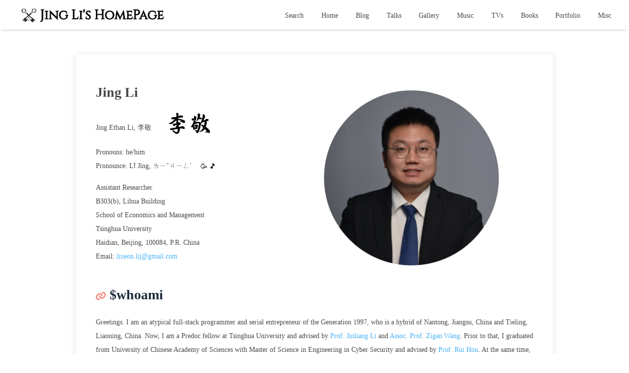

--- FILE ---
content_type: text/html; charset=utf-8
request_url: https://www.lixeon.com/blog/20170312-yzuslwlb2017/
body_size: 17713
content:
<!DOCTYPE html><html lang="en" data-theme="light"><head><meta charset="UTF-8"><meta http-equiv="X-UA-Compatible" content="IE=edge"><meta name="viewport" content="width=device-width, initial-scale=1.0,viewport-fit=cover"><title>Jing Li | JingLi-HomePage</title><meta name="author" content="Jing Li"><meta name="copyright" content="Jing Li"><meta name="format-detection" content="telephone=no"><meta name="theme-color" content="#ffffff"><meta name="description" content="Jing Ethan Li, 李敬 Pronouns: he&#x2F;himPronounce: Lǐ Jìng, ㄌㄧˇㄐㄧㄥˋ 🥳 🎵  (function(){   var btn &#x3D; document.getElementById(&#39;play-pronounce&#39;);   var audio &#x3D; document.getElementById(&#39;audio-prono">
<meta property="og:type" content="website">
<meta property="og:title" content="Jing Li">
<meta property="og:url" content="https://lixeon.com/index.html">
<meta property="og:site_name" content="JingLi-HomePage">
<meta property="og:description" content="Jing Ethan Li, 李敬 Pronouns: he&#x2F;himPronounce: Lǐ Jìng, ㄌㄧˇㄐㄧㄥˋ 🥳 🎵  (function(){   var btn &#x3D; document.getElementById(&#39;play-pronounce&#39;);   var audio &#x3D; document.getElementById(&#39;audio-prono">
<meta property="og:locale" content="en_US">
<meta property="og:image" content="https://lixeon.com/static/images/jingli-round-2025.webp">
<meta property="article:published_time" content="1997-04-09T08:00:00.000Z">
<meta property="article:modified_time" content="2025-09-20T18:12:00.000Z">
<meta property="article:author" content="Jing Li">
<meta name="twitter:card" content="summary">
<meta name="twitter:image" content="https://lixeon.com/static/images/jingli-round-2025.webp"><script type="application/ld+json"></script><link rel="shortcut icon" href="/static/images/jingli-logo.webp"><link rel="canonical" href="https://lixeon.com/index.html"><link rel="preconnect" href="//cdn.jsdelivr.net"/><link rel="preconnect" href="//busuanzi.ibruce.info"/><link rel="stylesheet" href="/css/index.css"><link rel="stylesheet" href="https://cdn.jsdelivr.net/npm/@fortawesome/fontawesome-free/css/all.min.css"><script src="/cdn-cgi/scripts/7d0fa10a/cloudflare-static/rocket-loader.min.js" data-cf-settings="b59b7897f656239c2cd178d9-|49"></script><link rel="stylesheet" href="https://cdn.jsdelivr.net/npm/node-snackbar/dist/snackbar.min.css" media="print" onload="this.media='all'"><script type="b59b7897f656239c2cd178d9-text/javascript">
    (() => {
      
    const saveToLocal = {
      set: (key, value, ttl) => {
        if (!ttl) return
        const expiry = Date.now() + ttl * 86400000
        localStorage.setItem(key, JSON.stringify({ value, expiry }))
      },
      get: key => {
        const itemStr = localStorage.getItem(key)
        if (!itemStr) return undefined
        const { value, expiry } = JSON.parse(itemStr)
        if (Date.now() > expiry) {
          localStorage.removeItem(key)
          return undefined
        }
        return value
      }
    }

    window.btf = {
      saveToLocal,
      getScript: (url, attr = {}) => new Promise((resolve, reject) => {
        const script = document.createElement('script')
        script.src = url
        script.async = true
        Object.entries(attr).forEach(([key, val]) => script.setAttribute(key, val))
        script.onload = script.onreadystatechange = () => {
          if (!script.readyState || /loaded|complete/.test(script.readyState)) resolve()
        }
        script.onerror = reject
        document.head.appendChild(script)
      }),
      getCSS: (url, id) => new Promise((resolve, reject) => {
        const link = document.createElement('link')
        link.rel = 'stylesheet'
        link.href = url
        if (id) link.id = id
        link.onload = link.onreadystatechange = () => {
          if (!link.readyState || /loaded|complete/.test(link.readyState)) resolve()
        }
        link.onerror = reject
        document.head.appendChild(link)
      }),
      addGlobalFn: (key, fn, name = false, parent = window) => {
        if (!false && key.startsWith('pjax')) return
        const globalFn = parent.globalFn || {}
        globalFn[key] = globalFn[key] || {}
        globalFn[key][name || Object.keys(globalFn[key]).length] = fn
        parent.globalFn = globalFn
      }
    }
  
      
      const activateDarkMode = () => {
        document.documentElement.setAttribute('data-theme', 'dark')
        if (document.querySelector('meta[name="theme-color"]') !== null) {
          document.querySelector('meta[name="theme-color"]').setAttribute('content', '#0d0d0d')
        }
      }
      const activateLightMode = () => {
        document.documentElement.setAttribute('data-theme', 'light')
        if (document.querySelector('meta[name="theme-color"]') !== null) {
          document.querySelector('meta[name="theme-color"]').setAttribute('content', '#ffffff')
        }
      }

      btf.activateDarkMode = activateDarkMode
      btf.activateLightMode = activateLightMode

      const theme = saveToLocal.get('theme')
    
          theme === 'dark' ? activateDarkMode() : theme === 'light' ? activateLightMode() : null
        
      
      const asideStatus = saveToLocal.get('aside-status')
      if (asideStatus !== undefined) {
        document.documentElement.classList.toggle('hide-aside', asideStatus === 'hide')
      }
    
      
    const detectApple = () => {
      if (/iPad|iPhone|iPod|Macintosh/.test(navigator.userAgent)) {
        document.documentElement.classList.add('apple')
      }
    }
    detectApple()
  
    })()
  </script><script type="b59b7897f656239c2cd178d9-text/javascript">const GLOBAL_CONFIG = {
  root: '/',
  algolia: undefined,
  localSearch: {"path":"/search.json","preload":false,"top_n_per_article":1,"unescape":false,"pagination":{"enable":false,"hitsPerPage":8},"languages":{"hits_empty":"No results found for: ${query}","hits_stats":"${hits} articles found"}},
  translate: {"defaultEncoding":2,"translateDelay":0,"msgToTraditionalChinese":"繁","msgToSimplifiedChinese":"簡"},
  highlight: {"plugin":"highlight.js","highlightCopy":true,"highlightLang":true,"highlightHeightLimit":false,"highlightFullpage":false,"highlightMacStyle":true},
  copy: {
    success: 'Copy Successful',
    error: 'Copy Failed',
    noSupport: 'Browser Not Supported'
  },
  relativeDate: {
    homepage: false,
    post: false
  },
  runtime: '',
  dateSuffix: {
    just: 'Just now',
    min: 'minutes ago',
    hour: 'hours ago',
    day: 'days ago',
    month: 'months ago'
  },
  copyright: undefined,
  lightbox: 'fancyBox',
  Snackbar: {"chs_to_cht":"You have switched to Traditional Chinese","cht_to_chs":"You have switched to Simplified Chinese","day_to_night":"You have switched to Dark Mode","night_to_day":"You have switched to Light Mode","bgLight":"#49b1f5","bgDark":"#1f1f1f","position":"bottom-left"},
  infinitegrid: {
    js: 'https://cdn.jsdelivr.net/npm/@egjs/infinitegrid/dist/infinitegrid.min.js',
    buttonText: 'Load More'
  },
  isPhotoFigcaption: false,
  islazyloadPlugin: true,
  isAnchor: false,
  percent: {
    toc: true,
    rightside: true,
  },
  autoDarkmode: false
}</script><script id="config-diff" type="b59b7897f656239c2cd178d9-text/javascript">var GLOBAL_CONFIG_SITE = {
  title: 'Jing Li',
  isHighlightShrink: false,
  isToc: false,
  pageType: 'page'
}</script><meta name="generator" content="Hexo 7.3.0"></head><body><div id="sidebar"><div id="menu-mask"></div><div id="sidebar-menus"><div class="avatar-img text-center"><script src="/cdn-cgi/scripts/7d0fa10a/cloudflare-static/rocket-loader.min.js" data-cf-settings="b59b7897f656239c2cd178d9-|49"></script><img src="[data-uri]" data-lazy-src="/static/images/jingli-round-2025.webp" onerror="this.onerror=null;this.src='/img/friend_404.gif'" alt="avatar"/></div><div class="site-data text-center"><a href="/archives/"><div class="headline">Articles</div><div class="length-num">27</div></a><a href="/tags/"><div class="headline">Tags</div><div class="length-num">11</div></a><a href="/categories/"><div class="headline">Categories</div><div class="length-num">7</div></a></div><div class="menus_items"><div class="menus_item"><a class="site-page" href="/"><i class="fa-fw fas fa-home"></i><span> Home</span></a></div><div class="menus_item"><a class="site-page" href="/archives/"><i class="fa-fw fas fa-archive"></i><span> Blog</span></a></div><div class="menus_item"><a class="site-page" href="/talks/"><i class="fa-fw fas fa-comments"></i><span> Talks</span></a></div><div class="menus_item"><a class="site-page" href="/gallery/"><i class="fa-fw fas fa-image"></i><span> Gallery</span></a></div><div class="menus_item"><a class="site-page" href="/music/"><i class="fa-fw fas fa-music"></i><span> Music</span></a></div><div class="menus_item"><a class="site-page" href="/tvs/"><i class="fa-fw fas fa-video"></i><span> TVs</span></a></div><div class="menus_item"><a class="site-page" href="/books/"><i class="fa-fw fas fa-book"></i><span> Books</span></a></div><div class="menus_item"><a class="site-page" href="/portfolio/"><i class="fa-fw fas fa-briefcase"></i><span> Portfolio</span></a></div><div class="menus_item"><a class="site-page" href="/misc/"><i class="fa-fw fas fa-ellipsis-h"></i><span> Misc</span></a></div></div></div></div><div class="page" id="body-wrap"><header class="not-top-img fixed" id="page-header"><nav id="nav"><span id="blog-info"><a class="nav-site-title" href="/"><img class="site-icon" src="[data-uri]" data-lazy-src="/static/images/jingli-logo-banner.webp" alt="Logo"></a></span><div id="menus"><div id="search-button"><span class="site-page social-icon search"><i class="fas fa-search fa-fw"></i><span> Search</span></span></div><div class="menus_items"><div class="menus_item"><a class="site-page" href="/"><i class="fa-fw fas fa-home"></i><span> Home</span></a></div><div class="menus_item"><a class="site-page" href="/archives/"><i class="fa-fw fas fa-archive"></i><span> Blog</span></a></div><div class="menus_item"><a class="site-page" href="/talks/"><i class="fa-fw fas fa-comments"></i><span> Talks</span></a></div><div class="menus_item"><a class="site-page" href="/gallery/"><i class="fa-fw fas fa-image"></i><span> Gallery</span></a></div><div class="menus_item"><a class="site-page" href="/music/"><i class="fa-fw fas fa-music"></i><span> Music</span></a></div><div class="menus_item"><a class="site-page" href="/tvs/"><i class="fa-fw fas fa-video"></i><span> TVs</span></a></div><div class="menus_item"><a class="site-page" href="/books/"><i class="fa-fw fas fa-book"></i><span> Books</span></a></div><div class="menus_item"><a class="site-page" href="/portfolio/"><i class="fa-fw fas fa-briefcase"></i><span> Portfolio</span></a></div><div class="menus_item"><a class="site-page" href="/misc/"><i class="fa-fw fas fa-ellipsis-h"></i><span> Misc</span></a></div></div><div id="toggle-menu"><span class="site-page"><i class="fas fa-bars fa-fw"></i></span></div></div></nav><h1 class="title-seo">Jing Li</h1></header><main class="layout hide-aside" id="content-inner"><div id="page"><div class="page-title">Jing Li</div><div class="container" id="article-container"><div style="float:right; margin:-3em 5em 0 0; max-width:40%; width:40%;">
  <img src="[data-uri]" data-lazy-src="/static/images/jingli-round-2025.webp" alt="jingli" style="display:block; width:100%; height:auto;">
</div>

<div style="overflow:auto;">

<p>Jing Ethan Li, 李敬 <img src="[data-uri]" data-lazy-src="/static/images/jingli-qianlongxingkai.webp" alt="jingli-sign" style="display:inline-block; vertical-align:middle; height:50px; margin-left:2em;"><br>Pronouns: he&#x2F;him<br>Pronounce: Lǐ Jìng, ㄌㄧˇㄐㄧㄥˋ <button id="play-pronounce" style="display:inline-block; vertical-align:middle; margin-left:1em;">🥳 🎵</button><br><audio id="audio-pronounce" src="/static/lijing-sound.mp3" preload="auto"></audio></p>
<script type="b59b7897f656239c2cd178d9-text/javascript">
(function(){
  var btn = document.getElementById('play-pronounce');
  var audio = document.getElementById('audio-pronounce');
  btn.addEventListener('click', function(e){
    e.preventDefault();
    if (audio.paused) {
      audio.play();
    } else {
      audio.pause();
    }
  });
})();
</script>

<p>Assistant Researcher<br>B303(b), Lihua Building<br>School of Economics and Management<br>Tsinghua University<br>Haidian, Beijing, 100084, P.R. China<br>Email:  <a href="/cdn-cgi/l/email-protection#[base64]"><span class="__cf_email__" data-cfemail="274b4e5f424849094b4e4d67404a464e4b0944484a">[email&#160;protected]</span></a></p>
</div>

<h1 id="whoami"><a href="#whoami" class="headerlink" title="$whoami"></a>$whoami</h1><p>Greetings. I am an atypical full-stack programmer and serial entrepreneur of the Generation 1997, who is a hybrid of Nantong, Jiangsu, China and Tieling, Liaoning, China. Now, I am a Predoc fellow at Tsinghua University and advised by <a target="_blank" rel="noopener" href="https://www.sem.tsinghua.edu.cn/en/info/1233/7517.htm">Prof. Jinliang Li</a> and <a target="_blank" rel="noopener" href="https://www.sem.tsinghua.edu.cn/en/info/1244/8320.htm">Assoc. Prof. Zigan Wang</a>. Prior to that, I graduated from University of Chinese Academy of Sciences with Master of Science in Engineering in Cyber Security and advised by <a target="_blank" rel="noopener" href="http://hourui-arch.net/">Prof. Rui Hou</a>. At the same time, I also works as a graduate research assistant at Institute of Information Engineering, Chinese Academy of Sciences and State Key Laboratory of Information Security. In addition, I graduated from Yangzhou University with Bachelor of Engineering in Software Engineering (NIIT) and advised by <a target="_blank" rel="noopener" href="http://wyy.gzhu.edu.cn/info/1160/1585.htm">Prof. Lejun Zhang</a> and <a target="_blank" rel="noopener" href="https://xxgcxy.yzu.edu.cn/info/1020/4041.htm">Prof. Caikou Chen</a>.</p>
<p>My interests including FinTech, Adversarial Machine Learning, MLSys Security, and Large Language Model.</p>
<p>This is the blog which Jing will post his academic and engineering experiences, personal life and anything unformally. Welcome friends from all over the world to communicate with each other via the comment below.</p>
<p>P.S. And as you may have noticed the funny links in the navigation bar at the top of this page. Try to find more interesting content on this homepage. <strong>If you want to connect with me, feel free to send email.</strong></p>
<h1 id="Experience"><a href="#Experience" class="headerlink" title="Experience"></a>Experience</h1><div class="row">
  <div class="left">

<ul>
<li><p><strong>Predoc Fellow</strong>, <a href="https://www.tsinghua.edu.cn/" target="_blank">Tsinghua University (THU)</a><br><em>On-site, <a href="https://en.wikipedia.org/wiki/Beijing" target="_blank" style="color: black;">Beijing, China</a></em><br><em>Jul. 2023 - Present</em><br>Advised by <a href="https://www.sem.tsinghua.edu.cn/en/info/1233/7517.htm" target="_blank" style="color: black;">Prof. Jinliang Li</a> and <a href="https://www.sem.tsinghua.edu.cn/en/info/1244/8320.htm"  target="_blank" style="color: black;">Assoc. Prof. Zigan Wang</a></p>
</li>
<li><p><strong>Researcher</strong>, <a href="https://company.e-resident.gov.ee/company/seertech-consulting-ou/" target="_blank">DimTech SAS</a><br><em>On-site, <a href="https://en.wikipedia.org/wiki/Tianjin" target="_blank" style="color: black;">Tianjin, China</a></em><br><em>Jun. 2025 - Aug. 2025</em><br>Advised by <a href="https://www.sem.tsinghua.edu.cn/en/info/1233/7517.htm" target="_blank" style="color: black;">Dr. Geoffrey Ducournau</a> </p>
</li>
<li><p><strong>Founder</strong>, <a href="https://company.e-resident.gov.ee/company/seertech-consulting-ou/" target="_blank">SeerTech Consulting OÜ</a><br><em>Remote</em><br><em>Mar. 2024 - Present</em><br>An EU technology innovation startup located in Estonia</p>
</li>
<li><p><strong>Research Assistant</strong>, <a href="https://www.hku.hk/" target="_blank">Hong Kong University (HKU)</a><br><em>Remote</em><br><em>May. 2023 - Jun. 2023</em><br>Advised by <a href="https://www.sem.tsinghua.edu.cn/en/info/1244/8320.htm"  target="_blank" style="color: black;">Asst. Prof. Zigan Wang</a></p>
</li>
<li><p><strong>Intern</strong>, <a href="https://www.cmu.edu/" target="_blank">Carnegie Mellon University (CMU)</a><br><em>Remote</em><br><em>Oct. 2022 - Jan. 2023</em><br>Advised by <a href="https://xulabs.github.io/min-xu/"  target="_blank" style="color: black;">Asst. Prof. Min Xu</a></p>
</li>
<li><p><strong>Graduate Research Assistant</strong>, <a href="http://www.iie.ac.cn/" target="_blank">Institute of Information Engineering, Chinese Academy of Sciences (IIECAS) </a> and <a href="http://www.sklois.cn/" target="_blank">State Key Laboratory of Information Security (SKLOIS) </a><br><em>On-site, <a href="https://en.wikipedia.org/wiki/Beijing" target="_blank" style="color: black;">Beijing, China</a></em></a><br><em>Dec. 2020 - Jun. 2023</em><br>Advised by <a href="http://hourui-arch.net/"  target="_blank" style="color: black;">Prof. Rui Hou</a> and <a href=#  target="_blank" style="color: black;">Dr. Xingbin Wang</a></p>
</li>
<li><p><strong>Campus Scout</strong>, <a href="https://www.miracleplus.com/" target="_blank">MiraclePlus</a><br><em>Remote</em><br><em>Jul. 2022 - Aug. 2022</em><br>Advised by <a href="https://www.miracleplus.com/team/"  target="_blank" style="color: black;">SVP. Roderick Dong</a></p>
</li>
<li><p><strong>Undergraduate Research Assistant</strong>, <a href="https://www.yzu.edu.cn/" target="_blank">Yangzhou University (YZU)</a><br><em>On-site, <a href="https://en.wikipedia.org/wiki/Yangzhou" target="_blank" style="color: black;">Yangzhou, China</a></em></p>
<ul>
<li><p><a href="http://nsrc.yzu.edu.cn/" target="_blank">Network Security Research Center, YZU</a><br><em>May. 2018 - Jun. 2019</em><br>Advised by <a href="http://wyy.gzhu.edu.cn/info/1160/1585.htm"  target="_blank" style="color: black;">Prof. Lejun Zhang</a></p>
</li>
<li><p><a href="https://xxgcxy.yzu.edu.cn/info/1027/5290.htm" target="_blank">Automotive Electronic Information Technology Research Center, YZU</a><br><em>Apr. 2017 - Apr. 2018</em><br>Advised by <a href="https://yjs.bbgu.edu.cn/info/1069/1354.htm"  target="_blank" style="color: black;">Prof. Liucun Zhu</a> and <a href="https://xxgcxy.yzu.edu.cn/info/1020/4041.htm"  target="_blank" style="color: black;">Prof. Caikou Chen</a></p>
</li>
</ul>
</li>
<li><p><strong>Co-founder</strong>, Fatong Legal Consulting Ltd.<br><em>Hybird, <a href="https://en.wikipedia.org/wiki/Zhenjiang" target="_blank" style="color: black;">Zhenjiang, China</a></em><br><em>Apr. 2018 - Jun. 2019</em><br>Advised by <a href="http://fxy.yzu.edu.cn/info/1140/1114.htm"  target="_blank" style="color: black;">Assoc. Prof. Zhenyu Bao</a></p>
</div>

<div id="logos" aria-hidden="false">
  <img src="[data-uri]" data-lazy-src="/static/images/logo-thu-thusem.webp" style="height:80px;">
  <img src="[data-uri]" data-lazy-src="/static/images/logo-iiif.png" style="height:70px;margin-top:-2em">
  </br>
  <img src="[data-uri]" data-lazy-src="/static/images/logo-dimtech.webp" style="height:80px;">
  </br>
  <img src="[data-uri]" data-lazy-src="/static/images/logo-seertech.webp" style="height:20px;">
  </br>
  <img src="[data-uri]" data-lazy-src="/static/images/logo-hku-hkubs.webp" style="height:80px;">
  </br>
  <img src="[data-uri]" data-lazy-src="/static/images/logo-cmu-cbd.webp" style="height:70px;">
  </br>
  <img src="[data-uri]" data-lazy-src="/static/images/logo-iiecas.webp" style="height:100px;margin-top:-2em">
  <img src="[data-uri]" data-lazy-src="/static/images/logo-sklois.webp" style="height:65px;margin-top:-2em">
  </br>
  <img src="[data-uri]" data-lazy-src="/static/images/logo-miracleplus.webp">
  </br>
  <img src="[data-uri]" data-lazy-src="/static/images/logo-yzu.webp" style="height:60px;">
  <img src="[data-uri]" data-lazy-src="/static/images/logo-yzu-nsrc.webp">
  <img src="[data-uri]" data-lazy-src="/static/images/logo-yzu-aeitrc.webp">
  </br>
  <img src="[data-uri]" data-lazy-src="/static/images/logo-fatong.webp" style="height:60px;">
</div></li>
</ul>
</div>

<style>
/* 容器：左右并列，垂直居中 */
.row{
  display: flex;
  /* gap: 1rem; */
  margin-bottom: 1rem;
}

/* 左侧文字区占满剩余空间 */
.left{
  flex: 1 1 auto;
  min-width: 0;
}

/* 右侧 logo 列 */
#logos {
  flex: 0 0 300px; /* 固定宽度（可按需调整） */
  display: flex;
  flex-direction: column;
  gap: -3rem;
  align-items: flex-end; /* 右对齐 logo（桌面） */
}
#logos img{
  border-radius: 0 !important;
  display: block;
  height: 50px;
  width: auto;
  object-fit: contain;
}

/* 小屏自适应：改为上下排列，logo 左对齐 */
@media (max-width: 900px){
  .row{ flex-direction: column; align-items: flex-start; }
  #logos{ flex: none; align-items: flex-start; width:100%; max-width:none; }
}
</style>

<h1 id="Publications"><a href="#Publications" class="headerlink" title="Publications"></a>Publications</h1><p>† represents equal the first author.</p>
<h2 id="Conference"><a href="#Conference" class="headerlink" title="Conference"></a>Conference</h2><ul>
<li>Context-Aware Meta-Reinforcement Learning for Intelligent Diverse Indoor HVAC Control<br><em><em>Songling Liu</em>†, <strong>Jing Li</strong>†, Tommaso Buganza</em><br>2025 International Joint Conference on Neural Networks, Rome, Italy.<br><strong>IJCNN 2025 (CCF-C, CORE-B)</strong>, regular oral paper.<br>  <a href="#"> [DOI] </a><a name="c9" onClick="if (!window.__cfRLUnblockHandlers) return false; div_none('c9');" data-cf-modified-b59b7897f656239c2cd178d9-=""> [cite] </a></li>
</ul>
<div style="display:none;" class="c9">
<figure class="highlight tex"><figcaption><span>liu2025metarl.bib</span></figcaption><table><tr><td class="gutter"><pre><span class="line">1</span><br><span class="line">2</span><br></pre></td><td class="code"><pre><span class="line">forthcoming</span><br><span class="line">&#125;</span><br></pre></td></tr></table></figure>
</div>

<ul>
<li>Intelligent Transportation Aiding Urban Sustainability: An Empirical Analysis with Reinforcement and Deep Learning<br><em><em>Qian Cao</em>†, <strong>Jing Li</strong>†, Paolo Trucco</em><br>2025 IEEE 28th International Conference on Computer Supported Cooperative Work in Design, Compiègne, France.<br><strong>CSCWD 2025 (CCF-C, CORE-C)</strong>, regular oral paper.<br>  <a href="https://doi.org/10.1109/CSCWD64889.2025.11033490" target="_blank"> [DOI] </a><a name="c8" onClick="if (!window.__cfRLUnblockHandlers) return false; div_none('c8');" data-cf-modified-b59b7897f656239c2cd178d9-=""> [cite] </a></li>
</ul>
<div style="display:none;" class="c8">
<figure class="highlight tex"><figcaption><span>cao2025intelligent.bib</span></figcaption><table><tr><td class="gutter"><pre><span class="line">1</span><br><span class="line">2</span><br><span class="line">3</span><br><span class="line">4</span><br><span class="line">5</span><br><span class="line">6</span><br><span class="line">7</span><br><span class="line">8</span><br></pre></td><td class="code"><pre><span class="line">@inproceedings&#123;cao2025intelligent,</span><br><span class="line">  title=&#123;Intelligent Transportation Aiding Urban Sustainability: An Empirical Analysis with Reinforcement and Deep Learning&#125;,</span><br><span class="line">  author=&#123;Cao, Qian and Li, Jing and Trucco, Paolo&#125;,</span><br><span class="line">  booktitle=&#123;2025 28th International Conference on Computer Supported Cooperative Work in Design (CSCWD)&#125;,</span><br><span class="line">  pages=&#123;7--12&#125;,</span><br><span class="line">  year=&#123;2025&#125;,</span><br><span class="line">  organization=&#123;IEEE&#125;</span><br><span class="line">&#125;</span><br></pre></td></tr></table></figure>
</div>

<ul>
<li>High-Frequency Stochastic Volatility model: A Pathway from Bayesian Inference to the Generalized Boltzmann Statistics<br><em><em>Geoffrey Ducournau</em>, <strong>Jing Li</strong>, Jinliang Li</em><br>The XIII World Finance &amp; Banking Symposium, Abu Dhabi, United Arab Emirates.<br><strong>WFBS 2024</strong>, regular oral paper.<br>  <a href="https://www.world-finance-conference.com/site/files/d40c02a4867e3606a41fd1fd1c9e2f9f.pdf" target="_blank"> [Online] </a><a name="c6" onClick="if (!window.__cfRLUnblockHandlers) return false; div_none('c6');" data-cf-modified-b59b7897f656239c2cd178d9-=""> [cite] </a></li>
</ul>
<div style="display:none;" class="c6">
<figure class="highlight tex"><figcaption><span>ducournau2024gbsv.bib</span></figcaption><table><tr><td class="gutter"><pre><span class="line">1</span><br><span class="line">2</span><br><span class="line">3</span><br><span class="line">4</span><br><span class="line">5</span><br><span class="line">6</span><br><span class="line">7</span><br><span class="line">8</span><br></pre></td><td class="code"><pre><span class="line">@misc&#123;ducournau2024gbsv,</span><br><span class="line">  title=&#123;High-Frequency Stochastic Volatility model: A Pathway from Bayesian Inference to the Generalized Boltzmann Statistics&#125;,</span><br><span class="line">  author=&#123;Ducournau, Geoffrey and Li, Jing and Li, Jinliang&#125;,</span><br><span class="line">  booktitle=&#123;E-Proceedings of the XIII World Finance <span class="built_in">&amp;</span> Banking Symposium&#125;,</span><br><span class="line">  pages=&#123;61&#125;,</span><br><span class="line">  year=&#123;2024&#125;,</span><br><span class="line">  howpublished = &#123;https://www.world-finance-conference.com/site/files/d40c02a4867e3606a41fd1fd1c9e2f9f.pdf&#125;,</span><br><span class="line">&#125;</span><br></pre></td></tr></table></figure>
</div>

<ul>
<li>Optimizing Intelligent Transportation Systems with Multi-agent Reinforcement<br><em><em>Qian Cao</em>†, <strong>Jing Li</strong>†, Paolo Trucco</em><br>The 8th EAI International Conference on Intelligent Transport Systems, Pisa, Italy.<br><strong>INTSYS 2024</strong>, regular oral paper.<br>  <a href="https://doi.org/10.1007/978-3-031-86370-7_13" target="_blank"> [DOI] </a><a name="c5" onClick="if (!window.__cfRLUnblockHandlers) return false; div_none('c5');" data-cf-modified-b59b7897f656239c2cd178d9-=""> [cite] </a></li>
</ul>
<div style="display:none;" class="c5">
<figure class="highlight tex"><figcaption><span>cao2025optimizing.bib</span></figcaption><table><tr><td class="gutter"><pre><span class="line">1</span><br><span class="line">2</span><br><span class="line">3</span><br><span class="line">4</span><br><span class="line">5</span><br><span class="line">6</span><br><span class="line">7</span><br><span class="line">8</span><br><span class="line">9</span><br></pre></td><td class="code"><pre><span class="line">@inproceedings&#123;cao2025optimizing,</span><br><span class="line">  title=&#123;Optimizing Intelligent Transportation Systems with Multi-agent Reinforcement&#125;,</span><br><span class="line">  author=&#123;Cao, Qian and Li, Jing and Trucco<span class="built_in">$</span><span class="built_in">^</span>1<span class="built_in">$</span>, Paolo&#125;,</span><br><span class="line">  booktitle=&#123;Intelligent Transport Systems: 8th International Conference, INTSYS 2024, Pisa, Italy, December 5--6, 2024, Revised Selected Papers&#125;,</span><br><span class="line">  volume=&#123;608&#125;,</span><br><span class="line">  pages=&#123;209&#125;,</span><br><span class="line">  year=&#123;2025&#125;,</span><br><span class="line">  organization=&#123;Springer Nature&#125;</span><br><span class="line">&#125;</span><br></pre></td></tr></table></figure>
</div>

<ul>
<li>Modeling Interdependencies in Intelligent Traffic Systems and Sustainable Urban Development Using Graph Neural Networks<br><em><em>Qian Cao</em>†, <strong>Jing Li</strong>†, Paolo Trucco</em><br>The 1st International Symposium on Intelligent Technology for Future Transportation, Helsinki, Finland.<br><strong>ITFT 2024</strong>, regular oral paper.<br>  <a href="https://doi.org/10.1007/978-3-031-84148-4_31" target="_blank"> [DOI] </a><a name="c4" onClick="if (!window.__cfRLUnblockHandlers) return false; div_none('c4');" data-cf-modified-b59b7897f656239c2cd178d9-=""> [cite] </a></li>
</ul>
<div style="display:none;" class="c4">
<figure class="highlight tex"><figcaption><span>cao2024modeling.bib</span></figcaption><table><tr><td class="gutter"><pre><span class="line">1</span><br><span class="line">2</span><br><span class="line">3</span><br><span class="line">4</span><br><span class="line">5</span><br><span class="line">6</span><br><span class="line">7</span><br><span class="line">8</span><br></pre></td><td class="code"><pre><span class="line">@inproceedings&#123;cao2024modeling,</span><br><span class="line">  title=&#123;Modeling Interdependencies in Intelligent Traffic Systems and Sustainable Urban Development Using Graph Neural Networks&#125;,</span><br><span class="line">  author=&#123;Cao, Qian and Li, Jing and Trucco, Paolo&#125;,</span><br><span class="line">  booktitle=&#123;International Symposium on Intelligent Technology for Future Transportation&#125;,</span><br><span class="line">  pages=&#123;406--415&#125;,</span><br><span class="line">  year=&#123;2024&#125;,</span><br><span class="line">  organization=&#123;Springer&#125;</span><br><span class="line">&#125;</span><br></pre></td></tr></table></figure>
</div>

<ul>
<li>DiffusionE: Reasoning on knowledge graphs via Diffusion-based Graph Neural Networks<br><em><em>Zongsheng Cao</em>, <strong>Jing Li</strong>, Zigan Wang, Jinliang Li</em><br>The 30th ACM SIGKDD Conference on Knowledge Discovery and Data Mining, Barcelona, Spain.<br><strong>KDD 2024 (CCF-A, CORE-A*)</strong>, regular long oral paper.<br>  <a href="https://doi.org/10.1145/3637528.3671997" target="_blank"> [DOI] </a><a href="https://github.com/Worker-AGI/DiffusionE/" target="_blank"> [Code] </a><a name="c3" onClick="if (!window.__cfRLUnblockHandlers) return false; div_none('c3');" data-cf-modified-b59b7897f656239c2cd178d9-=""> [cite] </a></li>
</ul>
<div style="display:none;" class="c3">
<figure class="highlight tex"><figcaption><span>cao2024diffusione.bib</span></figcaption><table><tr><td class="gutter"><pre><span class="line">1</span><br><span class="line">2</span><br><span class="line">3</span><br><span class="line">4</span><br><span class="line">5</span><br><span class="line">6</span><br><span class="line">7</span><br></pre></td><td class="code"><pre><span class="line">@inproceedings&#123;cao2024diffusione,</span><br><span class="line">  title=&#123;Diffusione: Reasoning on knowledge graphs via diffusion-based graph neural networks&#125;,</span><br><span class="line">  author=&#123;Cao, Zongsheng and Li, Jing and Wang, Zigan and Li, Jinliang&#125;,</span><br><span class="line">  booktitle=&#123;Proceedings of the 30th ACM SIGKDD Conference on Knowledge Discovery and Data Mining&#125;,</span><br><span class="line">  pages=&#123;222--230&#125;,</span><br><span class="line">  year=&#123;2024&#125;</span><br><span class="line">&#125;</span><br></pre></td></tr></table></figure>
</div>

<ul>
<li>AdvDenoise: Fast Generation Framwork of Universal and Robust Adversarial Patches Using Denoise<br><em><strong>Jing Li</strong>, Zigan Wang, Jinliang Li</em><br>2024 IEEE &#x2F; CVF Computer Vision and Pattern Recognition Conference Workshops, Seattle WA, USA.<br><strong>CVPR 2024 (CCF-A, CORE-A*) Workshops</strong> SAIAD 2024, short oral paper.<br><a href="https://doi.org/10.1109/CVPRW63382.2024.00352" target="_blank"> [DOI] </a><a href="https://github.com/advdenoise/advdenoise" target="_blank"> [Code] </a><a name="c2" onClick="if (!window.__cfRLUnblockHandlers) return false; div_none('c2');" data-cf-modified-b59b7897f656239c2cd178d9-=""> [cite] </a></li>
</ul>
<div style="display:none;" class="c2">
<figure class="highlight tex"><figcaption><span>li2024advdenoise.bib</span></figcaption><table><tr><td class="gutter"><pre><span class="line">1</span><br><span class="line">2</span><br><span class="line">3</span><br><span class="line">4</span><br><span class="line">5</span><br><span class="line">6</span><br><span class="line">7</span><br></pre></td><td class="code"><pre><span class="line">@inproceedings&#123;li2024advdenoise,</span><br><span class="line">  title=&#123;AdvDenoise: Fast generation framework of universal and robust adversarial patches using denoise&#125;,</span><br><span class="line">  author=&#123;Li, Jing and Wang, Zigan and Li, Jinliang&#125;,</span><br><span class="line">  booktitle=&#123;Proceedings of the IEEE/CVF Conference on Computer Vision and Pattern Recognition&#125;,</span><br><span class="line">  pages=&#123;3481--3490&#125;,</span><br><span class="line">  year=&#123;2024&#125;</span><br><span class="line">&#125;</span><br></pre></td></tr></table></figure>
</div>

<ul>
<li>AVS-Net: Attention-based Variable Splitting Network for P-MRI Acceleration<br><em><em>Yue Zhang</em>†, <strong>Jing Li</strong>†, Zigan Wang, Jinming Duan, Jinliang Li</em><br>2023 IEEE International Conference on Bioinformatics and Biomedicine, Istanbul, Türkiye.<br><strong>BIBM 2023 (CCF-B)</strong>, regular long oral paper.<br>  <a href="https://doi.org/10.1109/BIBM58861.2023.10385266" target="_blank"> [DOI] </a><a href="https://github.com/AVS-Net/AVS-Net" target="_blank"> [Code] </a><a name="c1" onClick="if (!window.__cfRLUnblockHandlers) return false; div_none('c1');" data-cf-modified-b59b7897f656239c2cd178d9-=""> [cite] </a></li>
</ul>
<div style="display:none;" class="c1">
<figure class="highlight tex"><figcaption><span>zhang2023avs.bib</span></figcaption><table><tr><td class="gutter"><pre><span class="line">1</span><br><span class="line">2</span><br><span class="line">3</span><br><span class="line">4</span><br><span class="line">5</span><br><span class="line">6</span><br><span class="line">7</span><br><span class="line">8</span><br></pre></td><td class="code"><pre><span class="line">@inproceedings&#123;zhang2023avs,</span><br><span class="line">  title=&#123;AVS-Net: Attention-based Variable Splitting Network for P-MRI Acceleration&#125;,</span><br><span class="line">  author=&#123;Zhang, Yue and Li, Jing and Wang, Zigan and Duan, Jinming and Li, Jinliang&#125;,</span><br><span class="line">  booktitle=&#123;2023 IEEE International Conference on Bioinformatics and Biomedicine (BIBM)&#125;,</span><br><span class="line">  pages=&#123;1682--1689&#125;,</span><br><span class="line">  year=&#123;2023&#125;,</span><br><span class="line">  organization=&#123;IEEE&#125;</span><br><span class="line">&#125;</span><br></pre></td></tr></table></figure>
</div>

<ul>
<li>Mimic Octopus Attack: Dynamic Camouflage Adversarial Examples using Mimetic Feature for 3D Humans<br><em><strong>Jing Li</strong>, Sisi Zhang, Xingbin Wang, Rui Hou</em><br>The 18th International Conference on Information Security and Cryptology, Beijing, China.<br><strong>Inscrypt 2022 (CCF-C)</strong>, regular long oral paper.<br>  <a href="https://doi.org/10.1007/978-3-031-26553-2_23" target="_blank"> [DOI] </a><a href="https://adv-moa.github.io/" target="_blank"> [Code] </a><a name="c0" onClick="if (!window.__cfRLUnblockHandlers) return false; div_none('c0');" data-cf-modified-b59b7897f656239c2cd178d9-=""> [cite] </a></li>
</ul>
<div style="display:none;" class="c0">
<figure class="highlight tex"><figcaption><span>li2022mimic.bib</span></figcaption><table><tr><td class="gutter"><pre><span class="line">1</span><br><span class="line">2</span><br><span class="line">3</span><br><span class="line">4</span><br><span class="line">5</span><br><span class="line">6</span><br><span class="line">7</span><br><span class="line">8</span><br></pre></td><td class="code"><pre><span class="line">@inproceedings&#123;li2022mimic,</span><br><span class="line">  title=&#123;Mimic Octopus Attack: Dynamic Camouflage Adversarial Examples Using Mimetic Feature for 3D Humans&#125;,</span><br><span class="line">  author=&#123;Li, Jing and Zhang, Sisi and Wang, Xingbin and Hou, Rui&#125;,</span><br><span class="line">  booktitle=&#123;International Conference on Information Security and Cryptology&#125;,</span><br><span class="line">  pages=&#123;429--444&#125;,</span><br><span class="line">  year=&#123;2022&#125;,</span><br><span class="line">  organization=&#123;Springer&#125;</span><br><span class="line">&#125;</span><br></pre></td></tr></table></figure>
</div>

<h2 id="Journal"><a href="#Journal" class="headerlink" title="Journal"></a>Journal</h2><ul>
<li>The Develop of Learn and Teach Online One-Stop Service Platform based on React Native <em>(in-chinese)</em><br><em><strong>Jing Li</strong>, Caikou Chen, Yu Lu, Zimeng Sheng, Lei Zhu, Zhentao Sui</em><br>Computer Knowledge and Technology, Vol.14, No.27, 2018.<br>  <a href="https://doi.org/10.14004/j.cnki.ckt.2018.2924" target="_blank"> [DOI] </a><a name="j1" onClick="if (!window.__cfRLUnblockHandlers) return false; div_none('j1');" data-cf-modified-b59b7897f656239c2cd178d9-=""> [cite] </a></li>
</ul>
<div style="display:none;" class="j1">
<figure class="highlight tex"><figcaption><span>li2018reactnative.bib</span></figcaption><table><tr><td class="gutter"><pre><span class="line">1</span><br><span class="line">2</span><br><span class="line">3</span><br><span class="line">4</span><br><span class="line">5</span><br><span class="line">6</span><br><span class="line">7</span><br><span class="line">8</span><br></pre></td><td class="code"><pre><span class="line">@article&#123;li2018reactnative,</span><br><span class="line">  title=&#123;The Develop of Learn and Teach Online One-Stop Service Platform based on React Native&#125;,</span><br><span class="line">  author=&#123;Jing Li, Caikou Chen, Yu Lu, Zimeng Sheng, Lei Zhu, Zhentao Sui&#125;,</span><br><span class="line">  journal=&#123;Computer Knowledge and Technology&#125;,</span><br><span class="line">  volume=&#123;14&#125;,</span><br><span class="line">  number=&#123;27&#125;,</span><br><span class="line">  year=&#123;2018&#125;</span><br><span class="line">&#125;</span><br></pre></td></tr></table></figure>
</div>

<ul>
<li>Research on the Integration Solution of Information Systems for the Whole Profile Analysis of Students in Colleges <em>(in-chinese)</em><br><em><strong>Jing Li</strong>, Caikou Chen</em><br>Peak Data Science, No.3, 2018.<br>  <a href="https://d.wanfangdata.com.cn/periodical/msj-xia201803271" target="_blank"> [Online] </a><a name="j0" onClick="if (!window.__cfRLUnblockHandlers) return false; div_none('j0');" data-cf-modified-b59b7897f656239c2cd178d9-=""> [cite] </a></li>
</ul>
<div style="display:none;" class="j0">
<figure class="highlight tex"><figcaption><span>li2018gao.bib</span></figcaption><table><tr><td class="gutter"><pre><span class="line">1</span><br><span class="line">2</span><br><span class="line">3</span><br><span class="line">4</span><br><span class="line">5</span><br><span class="line">6</span><br><span class="line">7</span><br></pre></td><td class="code"><pre><span class="line">@article&#123;li2018gao,</span><br><span class="line">  title=&#123;Research on the Integration Solution of Information Systems for the Whole Profile Analysis of Students in Colleges&#125;,</span><br><span class="line">  author=&#123;Jing Li, Caikou Chen&#125;,</span><br><span class="line">  journal=&#123;Peak Data Science&#125;,</span><br><span class="line">  number=&#123;3&#125;,</span><br><span class="line">  year=&#123;2018&#125;</span><br><span class="line">&#125;</span><br></pre></td></tr></table></figure>
</div>

<h2 id="Patent"><a href="#Patent" class="headerlink" title="Patent"></a>Patent</h2><ul>
<li>Academic Situation Analysis Method based on React Native <em>(in-chinese)</em><br><em><strong>Jing Li</strong>, Caikou Chen, Zimeng Sheng, Lei Zhu, Yu Lu, Zhentao Sui</em><br>CN Invention Patent, CN108845796B, 2021<br>  <a href="/static/publications/patents/[2021]CN108845796B-Li et al.pdf" target="_blank"> [PDF] </a><a name="p2" onClick="if (!window.__cfRLUnblockHandlers) return false; div_none('p2');" data-cf-modified-b59b7897f656239c2cd178d9-=""> [cite] </a></li>
</ul>
<div style="display:none;" class="p2">
<figure class="highlight latex"><figcaption><span>li2018inventionxue.bib</span></figcaption><table><tr><td class="gutter"><pre><span class="line">1</span><br><span class="line">2</span><br><span class="line">3</span><br><span class="line">4</span><br><span class="line">5</span><br><span class="line">6</span><br><span class="line">7</span><br></pre></td><td class="code"><pre><span class="line">@patent&#123;li2018inventionxue,</span><br><span class="line">  author=&#123;Jing Li, Caikou Chen, Zimeng Sheng, Lei Zhu, Yu Lu, Zhentao Sui&#125;,</span><br><span class="line">  title=&#123;Academic Situation Analysis Method based on React Native&#125;,</span><br><span class="line">  number=&#123;CN108845796B&#125;,</span><br><span class="line">  type=&#123;CN Invention Patent&#125;,</span><br><span class="line">  date=&#123;2021-12-14&#125;,</span><br><span class="line">&#125;</span><br></pre></td></tr></table></figure>
</div>

<ul>
<li>A Phone with a Graphical User Interface <em>(in-chinese)</em><br><em><strong>Jing Li</strong>, Caikou Chen, Zimeng Sheng, Lei Zhu, Yu Lu, Zhentao Sui</em><br>CN Design Patent, CN305312070S, 2019<br>  <a href="/static/publications/patents/[2018]CN305312070S-Li et al.pdf" target="_blank"> [PDF] </a><a name="p1" onClick="if (!window.__cfRLUnblockHandlers) return false; div_none('p1');" data-cf-modified-b59b7897f656239c2cd178d9-=""> [cite] </a></li>
</ul>
<div style="display:none;" class="p1">
<figure class="highlight latex"><figcaption><span>li2018gao.bib</span></figcaption><table><tr><td class="gutter"><pre><span class="line">1</span><br><span class="line">2</span><br><span class="line">3</span><br><span class="line">4</span><br><span class="line">5</span><br><span class="line">6</span><br><span class="line">7</span><br></pre></td><td class="code"><pre><span class="line">@patent&#123;li2018designxue,</span><br><span class="line">  author=&#123;Jing Li, Caikou Chen, Zimeng Sheng, Lei Zhu, Yu Lu, Zhentao Sui&#125;,</span><br><span class="line">  title=&#123;A Phone with a Graphical User Interface&#125;,</span><br><span class="line">  number=&#123;CN305312070S&#125;,</span><br><span class="line">  type=&#123;CN Design Patent&#125;,</span><br><span class="line">  date=&#123;2019-08-20&#125;,</span><br><span class="line">&#125;</span><br></pre></td></tr></table></figure>
</div>

<ul>
<li>A Kind of One Master and Multiple Slaves Formula Intelligent Video Monitoring Apparatus <em>(in-chinese)</em><br><em>Zhibo Guo, Yi Zhang, Yue Zhang, <strong>Jing Li</strong>, Zhangjie Gong, Xiaoyan Guo, Lian Xue</em><br>CN Utility Model Patent, CN208241780U, 2018<br>  <a href="/static/publications/patents/[2018]CN208241780U-Guo et al.pdf" target="_blank"> [PDF] </a><a name="p0" onClick="if (!window.__cfRLUnblockHandlers) return false; div_none('p0');" data-cf-modified-b59b7897f656239c2cd178d9-=""> [cite] </a></li>
</ul>
<div style="display:none;" class="p0">
<figure class="highlight latex"><figcaption><span>guo2018utilitymodelshi.bib</span></figcaption><table><tr><td class="gutter"><pre><span class="line">1</span><br><span class="line">2</span><br><span class="line">3</span><br><span class="line">4</span><br><span class="line">5</span><br><span class="line">6</span><br><span class="line">7</span><br></pre></td><td class="code"><pre><span class="line">@patent&#123;guo2018utilitymodelshi,</span><br><span class="line">  author=&#123;Zhibo Guo, Yi Zhang, Yue Zhang, Jing Li, Zhangjie Gong, Xiaoyan Guo, Lian Xue&#125;,</span><br><span class="line">  title=&#123;A Kind of One Master and Multiple Slaves Formula Intelligent Video Monitoring Apparatus&#125;,</span><br><span class="line">  number=&#123;CN208241780U&#125;,</span><br><span class="line">  type=&#123;CN Utility Model Patent&#125;,</span><br><span class="line">  date=&#123;2018-12-14&#125;,</span><br><span class="line">&#125;</span><br></pre></td></tr></table></figure>
</div>

<h2 id="Software-Copyright"><a href="#Software-Copyright" class="headerlink" title="Software Copyright"></a>Software Copyright</h2><ul>
<li><p>Learn and Teach Online One-Stop Service Platform based on React Native V1.0 <em>(in-chinese)</em><br><em><strong>Jing Li</strong>, Caikou Chen, Yu Lu, Zimeng Sheng, Lei Zhu, Zhentao Sui</em><br>2018SR677225, 2018SR677229, 2018SR677243, 2018SR677257, Granted 2018.</p>
</li>
<li><p>Learn and Teach Online Information Security Practice Training Platform V1.0 <em>(in-chinese)</em><br><em><strong>Jing Li</strong>, Caikou Chen</em><br>2018SR686223, Granted 2018.</p>
</li>
<li><p>NVH V1.0: A Host Computer Control Software for Vibration Analyzers <em>(in-chinese)</em><br><em>Yue Zhang, Yi Zhang, <strong>Jing Li</strong> , Baoli Luo</em><br>2018SR001202, Granted 2018.</p>
</li>
<li><p>NVH V1.0: A Cloud Platform for Vibration and Noise Analysis <em>(in-chinese)</em><br><em>Yue Zhang, Yi Zhang, <strong>Jing Li</strong> , Baoli Luo</em><br>2018SR000773, Granted 2018.</p>
</li>
</ul>
<h1 id="Education"><a href="#Education" class="headerlink" title="Education"></a>Education</h1><div class="row">
  <div class="left">

<ul>
<li><p><strong>M.Sc.Eng. in Cyber Security</strong>, <a href="https://scs.ucas.ac.cn/" target="_blank">School of Cyber Security (SCS), UCAS</a><br><em>On-site, <a href="https://en.wikipedia.org/wiki/Beijing" target="_blank" style="color: black;">Beijing, China</a></em><br><em>Sep. 2020 - Jun. 2023</em></p>
<ul>
<li><strong>Minor: Management of Technology</strong>, <a href="https://sem.ucas.ac.cn/" target="_blank">School of Economics and Management, UCAS</a>, <em>Sep. 2020 - Jun. 2021</em><ul>
<li>Vice-Minister, The 7th Student Union, IIECAS, <em>Sep. 2021 - Jun. 2022</em></li>
<li>Member, The 1st Youth Speaking Society, UCAS, <em>Mar. 2021 - Jun. 2021</em></li>
<li>Minister, The 5th Student Union, SCS, UCAS, <em>Sep. 2020 - Jun. 2021</em></li>
<li>Minister, The 4th Innovation and Entrepreneurship Federation, UCAS, <em>Sep. 2020 - Jun. 2022</em></li>
<li>Staff, The 16th Student Union, UCAS, <em>Sep. 2020 - Jun. 2021</em></li>
<li>Assistant Librarian, Library, UCAS, <em>Sep. 2020 - Dec. 2020</em></li>
<li>Class Monitor &amp; League Secretary, Class of 20202003, SCS, UCAS, <em>Sep. 2020 - Jun. 2021</em></li>
</ul>
</li>
</ul>
</li>
<li><p><strong>Gap Year</strong><br><em>Hybird, <a href="https://en.wikipedia.org/wiki/Shenyang" target="_blank" style="color: black;">Shenyang, China</a> and <a href="https://en.wikipedia.org/wiki/Tieling" target="_blank" style="color: black;">Tieling, China</a> and <a href="https://en.wikipedia.org/wiki/Nantong" target="_blank" style="color: black;">Nantong, China</a></em><br><em>Jun. 2019 - Sep. 2020</em></p>
<ul>
<li>Spent time with family, travel, and manage family’s grocery store and <a href="https://zxbp.site" target="_blank">signboard factory</a>.</li>
<li>Nearly half the time, prepare for exams like the Chinese gap year.</li>
</ul>
</li>
<li><p><strong>B.Eng. in Software Engineering (NIIT)</strong>, <a href="http://www.yzu.edu.cn/" target="_blank">College of Information Engineering (CIE), YZU</a><br><em>On-site, <a href="https://en.wikipedia.org/wiki/Yangzhou" target="_blank" style="color: black;">Yangzhou, China</a></em><br><em>Sep. 2015 - Jun. 2019</em></p>
<ul>
<li>Vice-President, The 1st Student Association for Science and Technology, CIE, YZU, <em>Sep. 2017 - Jun. 2018</em></li>
<li>Minister, The 11th Student Association Union, CIE, YZU, <em>Jun. 2016 - Sep. 2017</em></li>
<li>Staff, The 10th Student Association Union, CIE, YZU, <em>Sep. 2015 - Jun. 2016</em></li>
</ul>
</li>
<li><p><strong>High School (Phys.+ Chem. of Science)</strong>, <a href="https://mp.weixin.qq.com/s/B73C6d8uMPTTNlwKKNHQHA" target="_blank">Jiangsu Xiting Senior High School</a><br><em>On-site, <a href="https://en.wikipedia.org/wiki/Nantong" target="_blank" style="color: black;">Nantong, China</a></em><br><em>Sep. 2012 - Jun. 2015</em></p>
</li>
<li><p><strong>Middle School</strong>, <a href="https://mp.weixin.qq.com/s/hITpntWdvmpdQTmydK38hA" target="_blank">Pingchao Junior High School</a><br><em>On-site, <a href="https://en.wikipedia.org/wiki/Nantong" target="_blank" style="color: black;">Nantong, China</a></em><br><em>Sep. 2009 - Jun. 2012</em></p>
</li>
<li><p><strong>Primary School</strong>, <a href="https://mp.weixin.qq.com/s/84bml7FhoHYvy3BAJphrWw" target="_blank">Pingchao Primary School</a><br><em>On-site, <a href="https://en.wikipedia.org/wiki/Nantong" target="_blank" style="color: black;">Nantong, China</a></em><br><em>Sep. 2003 - Jun. 2009</em></p>
</li>
<li><p><strong>(Preschool) Kindergarten</strong>, <a href="#" target="_blank">Pingchao Central Kindergarten</a><br><em>On-site, <a href="https://en.wikipedia.org/wiki/Nantong" target="_blank" style="color: black;">Nantong, China</a></em><br><em>Sep. 2001 - Jun. 2003</em></p>
</li>
<li><p><strong>Birth</strong>, <a href="#" target="_blank">Wujie Health Center</a><br><em>On-site, <a href="https://en.wikipedia.org/wiki/Nantong" target="_blank" style="color: black;">Nantong, China</a></em><br><em>1997.04.09 (YYYY-MM-DD)</em><br>Location: 32°5′2″N 120°40′50″E</p>
</div>

<div id="logos" aria-hidden="false">
  <img src="[data-uri]" data-lazy-src="/static/images/logo-ucas.webp">
  <img src="[data-uri]" data-lazy-src="/static/images/logo-ucas-scs.webp" style="margin:-1em 0 0 0;">
  <img src="[data-uri]" data-lazy-src="/static/images/logo-ucas-sem.webp" style="height:45px;">
  <img src="[data-uri]" data-lazy-src="/static/images/logo-ucas-scs-su.webp" style="margin-top:-1em;">
  <img src="[data-uri]" data-lazy-src="/static/images/logo-ucas-ief.webp" style="height:60px;margin-top:-1.5em;margin-bottom:-0.2em;">
  <img src="[data-uri]" data-lazy-src="/static/images/logo-ucas-su.webp"  style="height:50px;">
  <img src="[data-uri]" data-lazy-src="/static/images/logo-ucas-lib.webp" style="height:25px;margin-top:-1em;">
  <img src="[data-uri]" data-lazy-src="/static/images/logo-ucas-scs-20202003.webp">
  </br>
  </br>
  <img src="[data-uri]" data-lazy-src="/static/images/logo-zxbp.webp">
  </br>
  </br>
  <img src="[data-uri]" data-lazy-src="/static/images/logo-yzu.webp">
  <img src="[data-uri]" data-lazy-src="/static/images/logo-yzu-cie.webp" style="margin-top:-1em;">
  <img src="[data-uri]" data-lazy-src="/static/images/logo-yzu-cie-sast.webp" style="margin-top:-1em;">
  <img src="[data-uri]" data-lazy-src="/static/images/logo-yzu-cie-sau.webp" style="margin-top:-1em;">
  <img src="[data-uri]" data-lazy-src="/static/images/logo-xtzx.webp" style="height:60px;">
  <img src="[data-uri]" data-lazy-src="/static/images/logo-pcyz.webp" style="height:60px;">
  </br>
  <img src="[data-uri]" data-lazy-src="/static/images/logo-pcxx.webp">
  </br>
  <img src="[data-uri]" data-lazy-src="/static/images/logo-pcyery.webp" style="height:70px;">
  </br>
  <img src="[data-uri]" data-lazy-src="/static/images/logo-wjwsy.webp">
</div></li>
</ul>
</div>

<h1 id="Talks"><a href="#Talks" class="headerlink" title="Talks"></a>Talks</h1><p><a href="/talks">Welcome click here to read more</a>.</p>
<h1 id="Funding"><a href="#Funding" class="headerlink" title="Funding"></a>Funding</h1><ul>
<li>Learn and Teach Online One-Stop Service Platform App<br><em>PI, Jun. 2017 - Jul. 2018</em><br>Ministry of Education of China, National College Students’ Innovation and Entrepreneurship Training Program<br>201711117016Z (10,000 CNY)</li>
<li>Development of One Master and Multiple Slaves Formula Intelligent Video Monitoring Apparatus<br><em>Co-PI, Sep. 2017 - Jul. 2018</em><br>Jiangsu Province Education Department, Jiangsu College Students’ Innovation and Entrepreneurship Training Program<br>201711117060Y (5,000 CNY)</li>
</ul>
<h1 id="Professional-Services"><a href="#Professional-Services" class="headerlink" title="Professional Services"></a>Professional Services</h1><h2 id="Academic-Reviewer"><a href="#Academic-Reviewer" class="headerlink" title="Academic Reviewer"></a>Academic Reviewer</h2><ul>
<li>PACIS 2024, ICME 2024, ICIS 2024</li>
</ul>
<h2 id="Member"><a href="#Member" class="headerlink" title="Member"></a>Member</h2><ul>
<li><a target="_blank" rel="noopener" href="https://www.computer.org/">IEEE</a> Member, <a target="_blank" rel="noopener" href="https://www.ccf.org.cn/en/">CCF</a> Student Member, <a target="_blank" rel="noopener" href="https://www.cacrnet.org.cn/">CACR</a> Student Member, <a target="_blank" rel="noopener" href="https://www.acm.org/">ACM</a> Student Member, <a target="_blank" rel="noopener" href="http://en.csig.org.cn/">CSIG</a> Student Member</li>
</ul>
<h2 id="Courses"><a href="#Courses" class="headerlink" title="Courses"></a>Courses</h2><ul>
<li><a href="/courses/ucas-xgs001cd-spring2024" target="_blank">Thick Black Theory: Winning the CS NPEE Interview, Spring 2024</a>, Jing Li, IIECAS (Virtual), Instructor</li>
<li><a href="/courses/ucas-xgs001cd-spring2023" target="_blank">Thick Black Theory: Winning the CS NPEE Interview, Spring 2023</a>, Jing Li, IIECAS (Virtual), Instructor</li>
<li><a href="/courses/ucas-xgs001cd-spring2022" target="_blank">Thick Black Theory: Winning the CS NPEE Interview, Spring 2022</a>, Jing Li, IIECAS (Virtual), Instructor</li>
<li>Operating System, Fall 2017, <a target="_blank" rel="noopener" href="https://xxgcxy.yzu.edu.cn/info/1021/4003.htm"><em>Assoc. Prof. Shuzhi Zou</em></a>, YZU, TA</li>
<li>Programming in C, Fall 2015, <a target="_blank" rel="noopener" href="https://xxgcxy.yzu.edu.cn/info/1021/4003.htm"><em>Assoc. Prof. Shuzhi Zou</em></a>, YZU, TA</li>
</ul>
<h1 id="Licenses-Certificates"><a href="#Licenses-Certificates" class="headerlink" title="Licenses &amp; Certificates"></a>Licenses &amp; Certificates</h1><ul>
<li>[2024, 2019, 2017] <a target="_blank" rel="noopener" href="https://www.ruankao.org.cn/">National Qualification of Computer and Software Professional</a>, Ministry of Industry and Information Technology and Ministry of Human Resources and Social Security, China<ul>
<li>[2024] [Vice-Senior Title] System Architecture Designer</li>
<li>[2019] [Middle Title] Information System Supervisor</li>
<li>[2017] [Middle Title] Security Support Specialist</li>
<li>[2017] [Vice-Senior Title] Senior Information System Project Manager</li>
</ul>
</li>
<li>[2024] Scientific Research Management Innovation Plan (Business Direction), Tsinghua University, China</li>
<li>[2023] BLS-CPR &amp; AED, Beijing Ambulance, China</li>
<li>[2023] Oracle Cloud Infrastructure 2023 Certified Foundations Associate, Oracle</li>
<li>[2023] The 15th trainee, <a target="_blank" rel="noopener" href="http://www.hejunedu.com/">Hejun Business School</a>, China</li>
<li>[2022] Graduated from the 3th Campus Scout Project, Miracleplus, China</li>
<li>[2022] <a target="_blank" rel="noopener" href="https://coursera.org/verify/SKCLNW4VUWLD">Machine Learning Operations (MLOps) Fundamentals</a>, Google Cloud, Coursera</li>
<li>[2022] <a target="_blank" rel="noopener" href="https://icarus.csd.auth.gr/cvml-programming-short-course-and-workshop-on-deep-learning-and-computer-vision-2022/">CVML Programming short course and workshop on Deep Learning and Computer Vision 2022</a>, Aristotle University of Thessaloniki, Greece</li>
<li>[2022] <a target="_blank" rel="noopener" href="https://www.coursera.org/account/accomplishments/certificate/58RR782SVM7N">Neural Networks and Deep Learning</a>, DeepLearning.AI, Coursera</li>
<li>[2022] Microsoft Certified: Azure Fundamentals (<a target="_blank" rel="noopener" href="https://www.credly.com/badges/17c0dc74-4270-41ea-88a5-68e6405a8229/linked_in_profile">AZ-900</a>), Microsoft</li>
<li>[2022] <a target="_blank" rel="noopener" href="https://coursera.org/verify/GA2S6N24XJJW">Write Professional Emails in English</a>, Gatech, Coursera</li>
<li>[2022] <a target="_blank" rel="noopener" href="https://skillshop.exceedlms.com/student/award/SZiu8NSR2ZdioaNjYWNLhYT8">YouTube Music Certification</a>, Google Digital Academy (Skillshop)</li>
<li>[2022] <a target="_blank" rel="noopener" href="https://courses.nvidia.com/certificates/05e18d56d8fa4d0da260ec8ea6bc8e0e/">Building Video AI Applications at the Edge on Jetson Nano</a>, NVIDIA</li>
<li>[2022] Microsoft Certified: Azure AI Fundamentals (<a target="_blank" rel="noopener" href="https://www.credly.com/badges/a2f44295-be1e-45ed-8216-2bec84c9462a/linked_in_profile">AI-900</a>), Microsoft</li>
<li>[2022] BLS-CPR &amp; AED, Samery Ambulance, China</li>
<li>[2022] WHO Standard Operating Procedures (SOPs) for Emergencies, World Health Organization</li>
<li>[2021] Radio Station License (<a target="_blank" rel="noopener" href="https://www.qrz.com/db/bi1myb">BI1MYB</a>), Ministry of Industry and Information Technology, China</li>
<li>[2021] Driving License, China</li>
<li>[2020] Amateur Radio Operation License - Level A, Chinese Radio Amateurs Club</li>
<li>[2019] National College English Test Band 6, CET-6 (Score: 424)</li>
<li>[2019] MySQL database migration to the cloud, Huawei Cloud APAC, China</li>
<li>[2018] National College English Test Band 6, CET-6 (Score: 424)</li>
<li>[2018] Securities Qualification Certificate, Securities Association of China</li>
<li>[2018] National Information Security Test Program - <a target="_blank" rel="noopener" href="http://www.itsec.gov.cn/ryzc/rcpgg/201804/t20180424_26040.html">Level 2</a>, China Information Technology Security Evaluation Center</li>
<li>[2018] Junior Web Security Engineer Training, HeTian Lab, China</li>
<li>[2017] Start and Improve Your Business Training Certificate, Yangzhou Human Resources and Social Security Bureau, China</li>
<li>[2016] Microsoft Office Specialist: <a target="_blank" rel="noopener" href="https://www.credly.com/badges/3b977e6b-e492-47d0-8878-48d986037c26/linked_in_profile">PowerPoint (Office 2016)</a>, Microsoft </li>
<li>[2016] National College English Test Band 4, CET-4 (Score: 486)</li>
</ul>
<h1 id="Honnor"><a href="#Honnor" class="headerlink" title="Honnor"></a>Honnor</h1><ul>
<li>[2025] Proudly watched over the River Tiber, Rome, Italy</li>
<li>[2024] Proudly watched over the Balearic Sea, Barcelona, Spain</li>
<li>[2024] Proudly watched over the Han River, Seoul, R.O. Korea</li>
<li>[2024] Proudly climbed the Chausu Hill, Osaka, Japan</li>
<li>[2023] Proudly watched over the Bosphorus Strait, Istanbul, Türkiye</li>
<li>[2023] Proudly watched over the Persian Gulf, Doha, Qatar</li>
<li>[2022] Amateur Radio on the International Space Station SSTV Award</li>
<li>[2022, 2021, 2020] UCAS academic scholarship (8,000 CNY * 3)</li>
<li>[2022] Outstanding Volunteer of folded 220 workunits in Folding@home</li>
<li>[2021] UCAS excellent student leader</li>
<li>[2021] Capital University vanguard league secretary</li>
<li>[2021] Huawei excellent campus ambassador</li>
<li>[2021] Proudly climbed the Western Hills, Beijing, China</li>
<li>[2021] Outstanding Essay in UCAS the learning of the histories of the Party, New China, the reform and opening-up, and socialist development</li>
<li>[2021] Outstanding Winner in the 11th Capital Internet+ technology reward competition</li>
<li>[2021] Cambricon great developer</li>
<li>[2020] Proudly climbed the Mountain Lianhua, Shenzhen, Guangdong, China</li>
<li>[2020] Proudly watched over the Deep Bay, Shenzhen, Guangdong, China</li>
<li>[2020] Proudly climbed the Mountain Hongluo, Beijing, China</li>
<li>[2020] Proudly climbed the Mountain Mozi, Shenyang, Liaoning, China</li>
<li>[2020] Outstanding Volunteer in 2020 community-based against COVID-19</li>
<li>[2019] Proudly climbed the Mountain Longshou, Tieling, Liaoning, China</li>
<li>[2019] YZU excellent graudate</li>
<li>[2019] The 3rd Prize in the 9th Bule Bridge Cup software track Jiangsu province competition</li>
<li>[2018] The 1st Prize in the 1st YZU mathematical contest in modeling</li>
<li>[2018] Bronze Medal in 2018 Jiangsu province college students’ entrepreneurship competition (10,000 CNY)</li>
<li>[2018] National endeavor fellowship (5,000 CNY)</li>
<li>[2018] Proudly finished Online cycling race (28.50 km) in 2018 Mother’s day</li>
<li>[2018] Outstanding Essay in YZU commemorate the 40th anniversary of China’s reform and opening up</li>
<li>[2018] The 2nd Prize in the 4th YZU Internet+ students’ innovation and entrepreneurship competition</li>
<li>[2018] Proudly finished Half-Marathon (21.80 km) in 2018 YZETDZ ancient canal trailwalk</li>
<li>[2018] Proudly finished Mini-Marathon (5.00 km) in 2018 Yangzhou jianzhen international half marathon</li>
<li>[2018] The 3rd Prize in Yangzhou student union logo creative competition</li>
<li>[2018] Silver Medal in 2017 YZU college students’ entrepreneurship competition</li>
<li>[2018] The 3rd Prize in 2018 National information security triathlon Jiangsu province competition</li>
<li>[2018] Bronze Medal in 2017 YZU college students’ entrepreneurship competition</li>
<li>[2018] Honorable Mention in 2018 China-U.S. young maker competition Nanjing regional selection contest</li>
<li>[2018] Outstanding Vice-Master in 2017, YZU Tieba<img src="[data-uri]" data-lazy-src="/static/images/logo-yzu-tieba.webp" style="height:50px;float:right;"></li>
<li>[2017] <a target="_blank" rel="noopener" href="https://www.eastups.com/">East Group (SZ300376)</a> fellowship (2,000 CNY)</li>
<li>[2017] YZU CIE excellent student leader</li>
<li>[2017] Outstanding Volunteer in the 3rd Jiangsu province Internet+ students’ innovation and entrepreneurship competition</li>
<li>[2017] Proudly climbed the Mountain Huang, Huangshan, Anhui, China</li>
<li>[2017] Honorable Mention in 2017 China-U.S. young maker competition Nanjing regional selection contest</li>
<li>[2017] Outstanding Essay in 2017 cnitpm.com</li>
<li>[2017, 2016] YZU principal the 2nd Prize scholarships (1,000 CNY * 2)</li>
<li>[2016] Proudly climbed the Mountain Jundu, Beijing, China</li>
<li>[2016] The 3rd Prize in the 5th Jiangsu province information security skills competition</li>
<li>[2016] <a target="_blank" rel="noopener" href="http://www.dhtest.com/">DongHua Testing Technology (SZ300354)</a> fellowship (3,000 CNY)</li>
<li>[2016] Proudly climbed the Mountain Purple, Nanjing, Jiangsu, China</li>
<li>[2016] Proudly watched over the Qinhuai River, Nanjing, Jiangsu, China</li>
<li>[2016] The 3rd Prize in the 2nd YZU C programming competition</li>
<li>[2016, 2015] YZU CIE outstanding performance individual</li>
<li>[2015] The 3rd Prize in the 4th Jiangsu province information security skills competition</li>
<li>[2015] The 1st Prize in YZU CIE software creativity competition</li>
<li>[2015] The 3rd Prize in YZU CIE chinese character culture competition</li>
<li>[2015] The 2nd Prize in YZU CIE dormitory innovation competition</li>
<li>[2015] Ranked the 3rd on the game server for 3 consecutive months, Commander of MMORPG Game (XuanYuan Legend of Mir, Server: Taohua Yu) Team: Flowers of the Motherland<img src="[data-uri]" data-lazy-src="/static/images/logo-xycq-zgxhd.webp" style="height:50px;float:right;"></li>
<li>[2015] Proudly watched over the Grand Canal, Yangzhou, Jiangsu, China</li>
<li>[2014, 2013, 2012] Ranked the 4th nationally on the game server during the early open beta for about 14 consecutive months, Captain of FPS Game (Assault Fire &#x2F; NZ, Server: All) Team: Online Glory <img src="[data-uri]" data-lazy-src="/static/images/logo-nz-olry.webp" loading="lazy" style="height:50px;float:right;"></li>
<li>[2014] Jiangsu Xiting Senior High School learning activist</li>
<li>[2013] Scale exceeds 1000+ people in 1 month, Founder of Online Study Group: Think Sunshine <img src="[data-uri]" data-lazy-src="/static/images/logo-syyg.webp" loading="lazy" style="border-radius: 0 !important;height:50px;float:right;"></li>
<li>[2013] Proudly climbed the Tiger Hill, Suzhou, Jiangsu, China</li>
<li>[2013] Proudly watched over the Hengjingtang River, Changshu, Jiangsu, China</li>
<li>[2012, 2011, 2010] Pingchao Junior High School merit student</li>
<li>[2011, 2010] The 1st online 100-city league regional finalist, Captain of FPS Game (CrossFire, Server: Shanghai) Team: S.Star Empire <img src="[data-uri]" data-lazy-src="/static/images/logo-cf-sstar.webp" loading="lazy" style="height:60px;float:right;"></li>
<li>[2011] Proudly climbed the Wolf Hill, Nantong, Jiangsu, China</li>
<li>[2011] Proudly watched over the Tongqi Canal, Nantong, Jiangsu, China</li>
<li>[2011] Ranked the 3rd on the game server for 6 consecutive months, Commander of MMORPG Game (MoXiang &#x2F; MoSiang, Server: Lanzhou III) Team: Phantom City <img src="[data-uri]" data-lazy-src="/static/images/logo-mx-hc.webp" loading="lazy" style="height:60px;float:right;"></li>
<li>[2009, 2007, 2006] Pingchao Elementary School Outstanding Student</li>
<li>[2009] Dominated the game server 2 consecutive months, Vice-Leader of RTS Game (Warcraft III, Server: Pudge Wars in CGA) Team: Black Knight Army <img src="[data-uri]" data-lazy-src="/static/images/logo-hf-war3-bka.webp" loading="lazy" style="height:60px;width:auto;float:right;"></li>
<li>[2008] Proudly watched over the Tongyang Canal, Tongzhou, Jiangsu, China</li>
<li>[2007] Proudly watched over the Hunhe River, Shenyang, Liaoning, China</li>
<li>[2007] Proudly watched over the Yellow Sea, Yantai, Shandong, China</li>
<li>[2007] Proudly watched over the Huangpu River, Shanghai, China</li>
<li>[2007] Proudly watched over the Tonglv Canal, Nantong, Jiangsu, China</li>
<li>[2006] Proudly watched over the Yangtze River, Tongzhou, Jiangsu, China</li>
<li>[2005] Proudly watched over the Yierwu River, Tongzhou, Jiangsu, China</li>
</ul>
<h1 id="Volunteering"><a href="#Volunteering" class="headerlink" title="Volunteering"></a>Volunteering</h1><h2 id="Social-Services"><a href="#Social-Services" class="headerlink" title="Social Services"></a>Social Services</h2><ul>
<li><p><strong>Campus Ambassador</strong>, <a href="https://developer.huawei.com/consumer/en/programs/hsd/" target="_blank">Huawei Student Developers</a><br><em>Jun. 2020 - Aug. 2022</em></p>
</li>
<li><p><strong>Volunteer</strong>, <a href="http://en.nantong.gov.cn/" target="_blank">Nantong Municipal People’s Government</a><br><em>Feb. 2020 - Apr. 2020</em></p>
</li>
<li><p><strong>Campus Ambassador</strong>, <a href="https://www.ccf.org.cn/en/" target="_blank">China Computer Federation</a><br><em>Sep. 2017 - Dec. 2021</em></p>
</li>
<li><p><strong>Conference organization</strong>, <a href="https://www.seentao.com/" target="_blank">Seentao Technology</a><br><em>Aug. 2017</em></p>
</li>
<li><p><strong>Campus Ambassador</strong>, <a href="http://www.52jingsai.com/" target="_blank">52 JingSai</a><br><em>May. 2017 - May. 2018</em></p>
</li>
</ul>
<h2 id="Disturbute-Computing-for-Science"><a href="#Disturbute-Computing-for-Science" class="headerlink" title="Disturbute Computing for Science"></a>Disturbute Computing for Science</h2><ul>
<li><p><strong>Volunteer</strong>, <a target="_blank" rel="noopener" href="https://boinc.berkeley.edu/">BOINC</a><img loading="lazy" src="[data-uri]" data-lazy-src="https://stats.free-dc.org/cpidtagb.php?cpid=f6b473da079822a90dd0bd98051a244c&amp;theme=16&amp;cols=1" style="float:right;"><br><em>Jan. 2019 - Present</em></p>
</li>
<li><p><strong>Volunteer</strong>, <a target="_blank" rel="noopener" href="https://www.worldcommunitygrid.org/">World Community Grid</a><br><em>Jan. 2019 - Present</em></p>
</li>
<li><p><strong>Volunteer</strong>, <a href="https://foldingathome.org/" target="_blank">Folding@home</a><br><em>Jan. 2018 - Present</em> <img loading="lazy" src="[data-uri]" data-lazy-src="https://fah.manho.org/sign.php?username=lixeon&amp;team=3213" style="float:right;"></p>
</li>
</ul>
<h1 id="Miscellaneous"><a href="#Miscellaneous" class="headerlink" title="Miscellaneous"></a>Miscellaneous</h1><p>Thank you for browsing here. I have many other excited shares but unfortunately the space here is too small to write down. </p>
<p>Welcome you read more via <a href="/misc" target="_blank">Miscellaneous</a>, <a href="/archives" target="_blank">Blogs</a>, <a href="/gallery" target="_blank">Gallery</a>, <a href="/tvs" target="_blank">TVs</a>, <a href="/books" target="_blank">Books</a>, <a href="/music" target="_blank">Music</a> and  <a href="/portfolio" target="_blank">Portfolio</a>.</p>
<p>Best Regards,<br>Jing.</p>
<p>Last updated on Oct. 2025</p>
<script data-cfasync="false" src="/cdn-cgi/scripts/5c5dd728/cloudflare-static/email-decode.min.js"></script><script language="javascript" type="b59b7897f656239c2cd178d9-text/javascript">
function div_none(theclass){
    var allPageTags = new Array();
    var allPageTags = document.getElementsByTagName("div");
    for (i=0; i<allPageTags.length;i++){
        if(allPageTags[i].className == theclass){
            var obj = allPageTags[i];
        if(obj.style.display == "none"){
            obj.style.display = "";
        }else{
            obj.style.display = "none";
        }
        }
    }
}
</script></div><hr class="custom-hr"/><div id="post-comment"><div class="comment-head"><div class="comment-headline"><i class="fas fa-comments fa-fw"></i><span> Comments</span></div></div><div class="comment-wrap"><div><div id="remark42"></div></div></div></div></div></main><footer id="footer"><div class="footer-other"><div class="footer-copyright"><span class="copyright">&copy;&nbsp;2015 - 2025 By Jing Li</span><span class="framework-info"><span>Framework </span><a target="_blank" rel="noopener" href="https://hexo.io">Hexo 7.3.0</a><span class="footer-separator">|</span><span>Theme </span><a target="_blank" rel="noopener" href="https://github.com/jerryc127/hexo-theme-butterfly">Butterfly 5.5.0</a></span></div><div class="footer_custom_text"><a target="_blank" rel="noopener" href="https://icp.gov.moe/?keyword=20233398"><span>萌ICP备20233398号</span></a></div></div></footer></div><div id="rightside"><div id="rightside-config-hide"><button id="translateLink" type="button" title="Toggle Between Traditional and Simplified Chinese">繁</button><button id="darkmode" type="button" title="Toggle Between Light and Dark Mode"><i class="fas fa-adjust"></i></button></div><div id="rightside-config-show"><button id="rightside-config" type="button" title="Settings"><i class="fas fa-cog fa-spin"></i></button><a id="to_comment" href="#post-comment" title="Scroll to Comments"><i class="fas fa-comments"></i></a><button id="go-up" type="button" title="Back to Top"><span class="scroll-percent"></span><i class="fas fa-arrow-up"></i></button></div></div><div><script src="/js/utils.js" type="b59b7897f656239c2cd178d9-text/javascript"></script><script src="/js/main.js" type="b59b7897f656239c2cd178d9-text/javascript"></script><script src="/js/tw_cn.js" type="b59b7897f656239c2cd178d9-text/javascript"></script><script src="/" type="b59b7897f656239c2cd178d9-text/javascript"></script><script src="https://cdn.jsdelivr.net/npm/instant.page/instantpage.min.js" type="b59b7897f656239c2cd178d9-module"></script><script src="https://cdn.jsdelivr.net/npm/vanilla-lazyload/dist/lazyload.iife.min.js" type="b59b7897f656239c2cd178d9-text/javascript"></script><script src="https://cdn.jsdelivr.net/npm/node-snackbar/dist/snackbar.min.js" type="b59b7897f656239c2cd178d9-text/javascript"></script><div class="js-pjax"><script type="b59b7897f656239c2cd178d9-text/javascript">(() => {
  const isShuoshuo = GLOBAL_CONFIG_SITE.pageType === 'shuoshuo'
  const options = null

  const loadScript = src => {
    const script = document.createElement('script')
    script.src = src
    script.defer = true
    document.head.appendChild(script)
  }

  const addRemark42 = () => loadScript('https://remark42.19970409.xyz/web/embed.js')

  const getCount = () => document.querySelector('.remark42__counter') && loadScript('https://remark42.19970409.xyz/web/count.js')

  const destroyRemark42 = () => window.remark42Instance && window.remark42Instance.destroy()

  const initRemark42 = remark_config => {
    if (window.REMARK42) {
      destroyRemark42()
      window.remark42Instance = window.REMARK42.createInstance({
        ...remark_config
      })
    }
  }

  const loadRemark42 = (el, path) => {
    if (isShuoshuo) {
      window.shuoshuoComment.destroyRemark42 = () => {
        destroyRemark42()
        if (el.children.length) {
          el.innerHTML = ''
          el.classList.add('no-comment')
        }
      }
    }

    window.remark_config = {
      host: 'https://remark42.19970409.xyz',
      site_id: 'lixeon-homepage',
      theme: document.documentElement.getAttribute('data-theme') === 'dark' ? 'dark' : 'light',
      ...options,
      url: isShuoshuo ? window.location.origin + path : (options && options.url) || window.location.origin + window.location.pathname
    }

    if (window.REMARK42) {
      initRemark42(remark_config)
      getCount()
    } else {
      addRemark42()
      window.addEventListener('REMARK42::ready', () => {
        initRemark42(remark_config)
        getCount()
      })
    }
  }

  const remarkChangeMode = theme => window.REMARK42 && window.REMARK42.changeTheme(theme)

  btf.addGlobalFn('themeChange', remarkChangeMode, 'remark42')

  if (isShuoshuo) {
    'Remark42' === 'Remark42'
      ? window.shuoshuoComment = { loadComment: loadRemark42 }
      : window.loadOtherComment = loadRemark42
    return
  }

  if ('Remark42' === 'Remark42' || !false) {
    if (false) btf.loadComment(document.getElementById('remark42'), loadRemark42)
    else loadRemark42()
  } else {
    window.loadOtherComment = loadRemark42
  }
})()</script></div><canvas class="fireworks" mobile="true"></canvas><script src="https://cdn.jsdelivr.net/npm/butterfly-extsrc/dist/fireworks.min.js" type="b59b7897f656239c2cd178d9-text/javascript"></script><script async data-pjax src="//busuanzi.ibruce.info/busuanzi/2.3/busuanzi.pure.mini.js" type="b59b7897f656239c2cd178d9-text/javascript"></script><div id="local-search"><div class="search-dialog"><nav class="search-nav"><span class="search-dialog-title">Search</span><i class="fas fa-spinner fa-pulse" id="loading-status" hidden="hidden"></i><button class="search-close-button"><i class="fas fa-times"></i></button></nav><div class="text-center" id="loading-database"><i class="fas fa-spinner fa-pulse"></i><span>  Loading Database</span></div><div class="local-search-input"><input placeholder="Search for Posts" type="text"/></div><hr/><div id="local-search-results"></div><div class="ais-Pagination" id="local-search-pagination" style="display:none;"><ul class="ais-Pagination-list"></ul></div><div id="local-search-stats"></div></div><div id="search-mask"></div><script src="/js/search/local-search.js" type="b59b7897f656239c2cd178d9-text/javascript"></script></div></div><!-- Cloudflare Pages Analytics --><script defer src='https://static.cloudflareinsights.com/beacon.min.js' data-cf-beacon='{"token": "24b317f84603417d8f481fb009035443"}' type="b59b7897f656239c2cd178d9-text/javascript"></script><!-- Cloudflare Pages Analytics --><script src="/cdn-cgi/scripts/7d0fa10a/cloudflare-static/rocket-loader.min.js" data-cf-settings="b59b7897f656239c2cd178d9-|49" defer></script><script defer src="https://static.cloudflareinsights.com/beacon.min.js/vcd15cbe7772f49c399c6a5babf22c1241717689176015" integrity="sha512-ZpsOmlRQV6y907TI0dKBHq9Md29nnaEIPlkf84rnaERnq6zvWvPUqr2ft8M1aS28oN72PdrCzSjY4U6VaAw1EQ==" data-cf-beacon='{"version":"2024.11.0","token":"921a6edb19954d558f6f780572561d2a","r":1,"server_timing":{"name":{"cfCacheStatus":true,"cfEdge":true,"cfExtPri":true,"cfL4":true,"cfOrigin":true,"cfSpeedBrain":true},"location_startswith":null}}' crossorigin="anonymous"></script>
</body></html>

--- FILE ---
content_type: text/html; charset=utf-8
request_url: https://www.lixeon.com/
body_size: 17390
content:
<!DOCTYPE html><html lang="en" data-theme="light"><head><meta charset="UTF-8"><meta http-equiv="X-UA-Compatible" content="IE=edge"><meta name="viewport" content="width=device-width, initial-scale=1.0,viewport-fit=cover"><title>Jing Li | JingLi-HomePage</title><meta name="author" content="Jing Li"><meta name="copyright" content="Jing Li"><meta name="format-detection" content="telephone=no"><meta name="theme-color" content="#ffffff"><meta name="description" content="Jing Ethan Li, 李敬 Pronouns: he&#x2F;himPronounce: Lǐ Jìng, ㄌㄧˇㄐㄧㄥˋ 🥳 🎵  (function(){   var btn &#x3D; document.getElementById(&#39;play-pronounce&#39;);   var audio &#x3D; document.getElementById(&#39;audio-prono">
<meta property="og:type" content="website">
<meta property="og:title" content="Jing Li">
<meta property="og:url" content="https://lixeon.com/index.html">
<meta property="og:site_name" content="JingLi-HomePage">
<meta property="og:description" content="Jing Ethan Li, 李敬 Pronouns: he&#x2F;himPronounce: Lǐ Jìng, ㄌㄧˇㄐㄧㄥˋ 🥳 🎵  (function(){   var btn &#x3D; document.getElementById(&#39;play-pronounce&#39;);   var audio &#x3D; document.getElementById(&#39;audio-prono">
<meta property="og:locale" content="en_US">
<meta property="og:image" content="https://lixeon.com/static/images/jingli-round-2025.webp">
<meta property="article:published_time" content="1997-04-09T08:00:00.000Z">
<meta property="article:modified_time" content="2025-09-20T18:12:00.000Z">
<meta property="article:author" content="Jing Li">
<meta name="twitter:card" content="summary">
<meta name="twitter:image" content="https://lixeon.com/static/images/jingli-round-2025.webp"><script type="application/ld+json"></script><link rel="shortcut icon" href="/static/images/jingli-logo.webp"><link rel="canonical" href="https://lixeon.com/index.html"><link rel="preconnect" href="//cdn.jsdelivr.net"/><link rel="preconnect" href="//busuanzi.ibruce.info"/><link rel="stylesheet" href="/css/index.css"><link rel="stylesheet" href="https://cdn.jsdelivr.net/npm/@fortawesome/fontawesome-free/css/all.min.css"><script src="/cdn-cgi/scripts/7d0fa10a/cloudflare-static/rocket-loader.min.js" data-cf-settings="c4f7801ea701a82c48e210dc-|49"></script><link rel="stylesheet" href="https://cdn.jsdelivr.net/npm/node-snackbar/dist/snackbar.min.css" media="print" onload="this.media='all'"><script type="c4f7801ea701a82c48e210dc-text/javascript">
    (() => {
      
    const saveToLocal = {
      set: (key, value, ttl) => {
        if (!ttl) return
        const expiry = Date.now() + ttl * 86400000
        localStorage.setItem(key, JSON.stringify({ value, expiry }))
      },
      get: key => {
        const itemStr = localStorage.getItem(key)
        if (!itemStr) return undefined
        const { value, expiry } = JSON.parse(itemStr)
        if (Date.now() > expiry) {
          localStorage.removeItem(key)
          return undefined
        }
        return value
      }
    }

    window.btf = {
      saveToLocal,
      getScript: (url, attr = {}) => new Promise((resolve, reject) => {
        const script = document.createElement('script')
        script.src = url
        script.async = true
        Object.entries(attr).forEach(([key, val]) => script.setAttribute(key, val))
        script.onload = script.onreadystatechange = () => {
          if (!script.readyState || /loaded|complete/.test(script.readyState)) resolve()
        }
        script.onerror = reject
        document.head.appendChild(script)
      }),
      getCSS: (url, id) => new Promise((resolve, reject) => {
        const link = document.createElement('link')
        link.rel = 'stylesheet'
        link.href = url
        if (id) link.id = id
        link.onload = link.onreadystatechange = () => {
          if (!link.readyState || /loaded|complete/.test(link.readyState)) resolve()
        }
        link.onerror = reject
        document.head.appendChild(link)
      }),
      addGlobalFn: (key, fn, name = false, parent = window) => {
        if (!false && key.startsWith('pjax')) return
        const globalFn = parent.globalFn || {}
        globalFn[key] = globalFn[key] || {}
        globalFn[key][name || Object.keys(globalFn[key]).length] = fn
        parent.globalFn = globalFn
      }
    }
  
      
      const activateDarkMode = () => {
        document.documentElement.setAttribute('data-theme', 'dark')
        if (document.querySelector('meta[name="theme-color"]') !== null) {
          document.querySelector('meta[name="theme-color"]').setAttribute('content', '#0d0d0d')
        }
      }
      const activateLightMode = () => {
        document.documentElement.setAttribute('data-theme', 'light')
        if (document.querySelector('meta[name="theme-color"]') !== null) {
          document.querySelector('meta[name="theme-color"]').setAttribute('content', '#ffffff')
        }
      }

      btf.activateDarkMode = activateDarkMode
      btf.activateLightMode = activateLightMode

      const theme = saveToLocal.get('theme')
    
          theme === 'dark' ? activateDarkMode() : theme === 'light' ? activateLightMode() : null
        
      
      const asideStatus = saveToLocal.get('aside-status')
      if (asideStatus !== undefined) {
        document.documentElement.classList.toggle('hide-aside', asideStatus === 'hide')
      }
    
      
    const detectApple = () => {
      if (/iPad|iPhone|iPod|Macintosh/.test(navigator.userAgent)) {
        document.documentElement.classList.add('apple')
      }
    }
    detectApple()
  
    })()
  </script><script type="c4f7801ea701a82c48e210dc-text/javascript">const GLOBAL_CONFIG = {
  root: '/',
  algolia: undefined,
  localSearch: {"path":"/search.json","preload":false,"top_n_per_article":1,"unescape":false,"pagination":{"enable":false,"hitsPerPage":8},"languages":{"hits_empty":"No results found for: ${query}","hits_stats":"${hits} articles found"}},
  translate: {"defaultEncoding":2,"translateDelay":0,"msgToTraditionalChinese":"繁","msgToSimplifiedChinese":"簡"},
  highlight: {"plugin":"highlight.js","highlightCopy":true,"highlightLang":true,"highlightHeightLimit":false,"highlightFullpage":false,"highlightMacStyle":true},
  copy: {
    success: 'Copy Successful',
    error: 'Copy Failed',
    noSupport: 'Browser Not Supported'
  },
  relativeDate: {
    homepage: false,
    post: false
  },
  runtime: '',
  dateSuffix: {
    just: 'Just now',
    min: 'minutes ago',
    hour: 'hours ago',
    day: 'days ago',
    month: 'months ago'
  },
  copyright: undefined,
  lightbox: 'fancyBox',
  Snackbar: {"chs_to_cht":"You have switched to Traditional Chinese","cht_to_chs":"You have switched to Simplified Chinese","day_to_night":"You have switched to Dark Mode","night_to_day":"You have switched to Light Mode","bgLight":"#49b1f5","bgDark":"#1f1f1f","position":"bottom-left"},
  infinitegrid: {
    js: 'https://cdn.jsdelivr.net/npm/@egjs/infinitegrid/dist/infinitegrid.min.js',
    buttonText: 'Load More'
  },
  isPhotoFigcaption: false,
  islazyloadPlugin: true,
  isAnchor: false,
  percent: {
    toc: true,
    rightside: true,
  },
  autoDarkmode: false
}</script><script id="config-diff" type="c4f7801ea701a82c48e210dc-text/javascript">var GLOBAL_CONFIG_SITE = {
  title: 'Jing Li',
  isHighlightShrink: false,
  isToc: false,
  pageType: 'page'
}</script><meta name="generator" content="Hexo 7.3.0"></head><body><div id="sidebar"><div id="menu-mask"></div><div id="sidebar-menus"><div class="avatar-img text-center"><script src="/cdn-cgi/scripts/7d0fa10a/cloudflare-static/rocket-loader.min.js" data-cf-settings="c4f7801ea701a82c48e210dc-|49"></script><img src="[data-uri]" data-lazy-src="/static/images/jingli-round-2025.webp" onerror="this.onerror=null;this.src='/img/friend_404.gif'" alt="avatar"/></div><div class="site-data text-center"><a href="/archives/"><div class="headline">Articles</div><div class="length-num">27</div></a><a href="/tags/"><div class="headline">Tags</div><div class="length-num">11</div></a><a href="/categories/"><div class="headline">Categories</div><div class="length-num">7</div></a></div><div class="menus_items"><div class="menus_item"><a class="site-page" href="/"><i class="fa-fw fas fa-home"></i><span> Home</span></a></div><div class="menus_item"><a class="site-page" href="/archives/"><i class="fa-fw fas fa-archive"></i><span> Blog</span></a></div><div class="menus_item"><a class="site-page" href="/talks/"><i class="fa-fw fas fa-comments"></i><span> Talks</span></a></div><div class="menus_item"><a class="site-page" href="/gallery/"><i class="fa-fw fas fa-image"></i><span> Gallery</span></a></div><div class="menus_item"><a class="site-page" href="/music/"><i class="fa-fw fas fa-music"></i><span> Music</span></a></div><div class="menus_item"><a class="site-page" href="/tvs/"><i class="fa-fw fas fa-video"></i><span> TVs</span></a></div><div class="menus_item"><a class="site-page" href="/books/"><i class="fa-fw fas fa-book"></i><span> Books</span></a></div><div class="menus_item"><a class="site-page" href="/portfolio/"><i class="fa-fw fas fa-briefcase"></i><span> Portfolio</span></a></div><div class="menus_item"><a class="site-page" href="/misc/"><i class="fa-fw fas fa-ellipsis-h"></i><span> Misc</span></a></div></div></div></div><div class="page" id="body-wrap"><header class="not-top-img fixed" id="page-header"><nav id="nav"><span id="blog-info"><a class="nav-site-title" href="/"><img class="site-icon" src="[data-uri]" data-lazy-src="/static/images/jingli-logo-banner.webp" alt="Logo"></a></span><div id="menus"><div id="search-button"><span class="site-page social-icon search"><i class="fas fa-search fa-fw"></i><span> Search</span></span></div><div class="menus_items"><div class="menus_item"><a class="site-page" href="/"><i class="fa-fw fas fa-home"></i><span> Home</span></a></div><div class="menus_item"><a class="site-page" href="/archives/"><i class="fa-fw fas fa-archive"></i><span> Blog</span></a></div><div class="menus_item"><a class="site-page" href="/talks/"><i class="fa-fw fas fa-comments"></i><span> Talks</span></a></div><div class="menus_item"><a class="site-page" href="/gallery/"><i class="fa-fw fas fa-image"></i><span> Gallery</span></a></div><div class="menus_item"><a class="site-page" href="/music/"><i class="fa-fw fas fa-music"></i><span> Music</span></a></div><div class="menus_item"><a class="site-page" href="/tvs/"><i class="fa-fw fas fa-video"></i><span> TVs</span></a></div><div class="menus_item"><a class="site-page" href="/books/"><i class="fa-fw fas fa-book"></i><span> Books</span></a></div><div class="menus_item"><a class="site-page" href="/portfolio/"><i class="fa-fw fas fa-briefcase"></i><span> Portfolio</span></a></div><div class="menus_item"><a class="site-page" href="/misc/"><i class="fa-fw fas fa-ellipsis-h"></i><span> Misc</span></a></div></div><div id="toggle-menu"><span class="site-page"><i class="fas fa-bars fa-fw"></i></span></div></div></nav><h1 class="title-seo">Jing Li</h1></header><main class="layout hide-aside" id="content-inner"><div id="page"><div class="page-title">Jing Li</div><div class="container" id="article-container"><div style="float:right; margin:-3em 5em 0 0; max-width:40%; width:40%;">
  <img src="[data-uri]" data-lazy-src="/static/images/jingli-round-2025.webp" alt="jingli" style="display:block; width:100%; height:auto;">
</div>

<div style="overflow:auto;">

<p>Jing Ethan Li, 李敬 <img src="[data-uri]" data-lazy-src="/static/images/jingli-qianlongxingkai.webp" alt="jingli-sign" style="display:inline-block; vertical-align:middle; height:50px; margin-left:2em;"><br>Pronouns: he&#x2F;him<br>Pronounce: Lǐ Jìng, ㄌㄧˇㄐㄧㄥˋ <button id="play-pronounce" style="display:inline-block; vertical-align:middle; margin-left:1em;">🥳 🎵</button><br><audio id="audio-pronounce" src="/static/lijing-sound.mp3" preload="auto"></audio></p>
<script type="c4f7801ea701a82c48e210dc-text/javascript">
(function(){
  var btn = document.getElementById('play-pronounce');
  var audio = document.getElementById('audio-pronounce');
  btn.addEventListener('click', function(e){
    e.preventDefault();
    if (audio.paused) {
      audio.play();
    } else {
      audio.pause();
    }
  });
})();
</script>

<p>Assistant Researcher<br>B303(b), Lihua Building<br>School of Economics and Management<br>Tsinghua University<br>Haidian, Beijing, 100084, P.R. China<br>Email:  <a href="/cdn-cgi/l/email-protection#[base64]"><span class="__cf_email__" data-cfemail="7d111405181213531114173d1a101c1411531e1210">[email&#160;protected]</span></a></p>
</div>

<h1 id="whoami"><a href="#whoami" class="headerlink" title="$whoami"></a>$whoami</h1><p>Greetings. I am an atypical full-stack programmer and serial entrepreneur of the Generation 1997, who is a hybrid of Nantong, Jiangsu, China and Tieling, Liaoning, China. Now, I am a Predoc fellow at Tsinghua University and advised by <a target="_blank" rel="noopener" href="https://www.sem.tsinghua.edu.cn/en/info/1233/7517.htm">Prof. Jinliang Li</a> and <a target="_blank" rel="noopener" href="https://www.sem.tsinghua.edu.cn/en/info/1244/8320.htm">Assoc. Prof. Zigan Wang</a>. Prior to that, I graduated from University of Chinese Academy of Sciences with Master of Science in Engineering in Cyber Security and advised by <a target="_blank" rel="noopener" href="http://hourui-arch.net/">Prof. Rui Hou</a>. At the same time, I also works as a graduate research assistant at Institute of Information Engineering, Chinese Academy of Sciences and State Key Laboratory of Information Security. In addition, I graduated from Yangzhou University with Bachelor of Engineering in Software Engineering (NIIT) and advised by <a target="_blank" rel="noopener" href="http://wyy.gzhu.edu.cn/info/1160/1585.htm">Prof. Lejun Zhang</a> and <a target="_blank" rel="noopener" href="https://xxgcxy.yzu.edu.cn/info/1020/4041.htm">Prof. Caikou Chen</a>.</p>
<p>My interests including FinTech, Adversarial Machine Learning, MLSys Security, and Large Language Model.</p>
<p>This is the blog which Jing will post his academic and engineering experiences, personal life and anything unformally. Welcome friends from all over the world to communicate with each other via the comment below.</p>
<p>P.S. And as you may have noticed the funny links in the navigation bar at the top of this page. Try to find more interesting content on this homepage. <strong>If you want to connect with me, feel free to send email.</strong></p>
<h1 id="Experience"><a href="#Experience" class="headerlink" title="Experience"></a>Experience</h1><div class="row">
  <div class="left">

<ul>
<li><p><strong>Predoc Fellow</strong>, <a href="https://www.tsinghua.edu.cn/" target="_blank">Tsinghua University (THU)</a><br><em>On-site, <a href="https://en.wikipedia.org/wiki/Beijing" target="_blank" style="color: black;">Beijing, China</a></em><br><em>Jul. 2023 - Present</em><br>Advised by <a href="https://www.sem.tsinghua.edu.cn/en/info/1233/7517.htm" target="_blank" style="color: black;">Prof. Jinliang Li</a> and <a href="https://www.sem.tsinghua.edu.cn/en/info/1244/8320.htm"  target="_blank" style="color: black;">Assoc. Prof. Zigan Wang</a></p>
</li>
<li><p><strong>Researcher</strong>, <a href="https://company.e-resident.gov.ee/company/seertech-consulting-ou/" target="_blank">DimTech SAS</a><br><em>On-site, <a href="https://en.wikipedia.org/wiki/Tianjin" target="_blank" style="color: black;">Tianjin, China</a></em><br><em>Jun. 2025 - Aug. 2025</em><br>Advised by <a href="https://www.sem.tsinghua.edu.cn/en/info/1233/7517.htm" target="_blank" style="color: black;">Dr. Geoffrey Ducournau</a> </p>
</li>
<li><p><strong>Founder</strong>, <a href="https://company.e-resident.gov.ee/company/seertech-consulting-ou/" target="_blank">SeerTech Consulting OÜ</a><br><em>Remote</em><br><em>Mar. 2024 - Present</em><br>An EU technology innovation startup located in Estonia</p>
</li>
<li><p><strong>Research Assistant</strong>, <a href="https://www.hku.hk/" target="_blank">Hong Kong University (HKU)</a><br><em>Remote</em><br><em>May. 2023 - Jun. 2023</em><br>Advised by <a href="https://www.sem.tsinghua.edu.cn/en/info/1244/8320.htm"  target="_blank" style="color: black;">Asst. Prof. Zigan Wang</a></p>
</li>
<li><p><strong>Intern</strong>, <a href="https://www.cmu.edu/" target="_blank">Carnegie Mellon University (CMU)</a><br><em>Remote</em><br><em>Oct. 2022 - Jan. 2023</em><br>Advised by <a href="https://xulabs.github.io/min-xu/"  target="_blank" style="color: black;">Asst. Prof. Min Xu</a></p>
</li>
<li><p><strong>Graduate Research Assistant</strong>, <a href="http://www.iie.ac.cn/" target="_blank">Institute of Information Engineering, Chinese Academy of Sciences (IIECAS) </a> and <a href="http://www.sklois.cn/" target="_blank">State Key Laboratory of Information Security (SKLOIS) </a><br><em>On-site, <a href="https://en.wikipedia.org/wiki/Beijing" target="_blank" style="color: black;">Beijing, China</a></em></a><br><em>Dec. 2020 - Jun. 2023</em><br>Advised by <a href="http://hourui-arch.net/"  target="_blank" style="color: black;">Prof. Rui Hou</a> and <a href=#  target="_blank" style="color: black;">Dr. Xingbin Wang</a></p>
</li>
<li><p><strong>Campus Scout</strong>, <a href="https://www.miracleplus.com/" target="_blank">MiraclePlus</a><br><em>Remote</em><br><em>Jul. 2022 - Aug. 2022</em><br>Advised by <a href="https://www.miracleplus.com/team/"  target="_blank" style="color: black;">SVP. Roderick Dong</a></p>
</li>
<li><p><strong>Undergraduate Research Assistant</strong>, <a href="https://www.yzu.edu.cn/" target="_blank">Yangzhou University (YZU)</a><br><em>On-site, <a href="https://en.wikipedia.org/wiki/Yangzhou" target="_blank" style="color: black;">Yangzhou, China</a></em></p>
<ul>
<li><p><a href="http://nsrc.yzu.edu.cn/" target="_blank">Network Security Research Center, YZU</a><br><em>May. 2018 - Jun. 2019</em><br>Advised by <a href="http://wyy.gzhu.edu.cn/info/1160/1585.htm"  target="_blank" style="color: black;">Prof. Lejun Zhang</a></p>
</li>
<li><p><a href="https://xxgcxy.yzu.edu.cn/info/1027/5290.htm" target="_blank">Automotive Electronic Information Technology Research Center, YZU</a><br><em>Apr. 2017 - Apr. 2018</em><br>Advised by <a href="https://yjs.bbgu.edu.cn/info/1069/1354.htm"  target="_blank" style="color: black;">Prof. Liucun Zhu</a> and <a href="https://xxgcxy.yzu.edu.cn/info/1020/4041.htm"  target="_blank" style="color: black;">Prof. Caikou Chen</a></p>
</li>
</ul>
</li>
<li><p><strong>Co-founder</strong>, Fatong Legal Consulting Ltd.<br><em>Hybird, <a href="https://en.wikipedia.org/wiki/Zhenjiang" target="_blank" style="color: black;">Zhenjiang, China</a></em><br><em>Apr. 2018 - Jun. 2019</em><br>Advised by <a href="http://fxy.yzu.edu.cn/info/1140/1114.htm"  target="_blank" style="color: black;">Assoc. Prof. Zhenyu Bao</a></p>
</div>

<div id="logos" aria-hidden="false">
  <img src="[data-uri]" data-lazy-src="/static/images/logo-thu-thusem.webp" style="height:80px;">
  <img src="[data-uri]" data-lazy-src="/static/images/logo-iiif.png" style="height:70px;margin-top:-2em">
  </br>
  <img src="[data-uri]" data-lazy-src="/static/images/logo-dimtech.webp" style="height:80px;">
  </br>
  <img src="[data-uri]" data-lazy-src="/static/images/logo-seertech.webp" style="height:20px;">
  </br>
  <img src="[data-uri]" data-lazy-src="/static/images/logo-hku-hkubs.webp" style="height:80px;">
  </br>
  <img src="[data-uri]" data-lazy-src="/static/images/logo-cmu-cbd.webp" style="height:70px;">
  </br>
  <img src="[data-uri]" data-lazy-src="/static/images/logo-iiecas.webp" style="height:100px;margin-top:-2em">
  <img src="[data-uri]" data-lazy-src="/static/images/logo-sklois.webp" style="height:65px;margin-top:-2em">
  </br>
  <img src="[data-uri]" data-lazy-src="/static/images/logo-miracleplus.webp">
  </br>
  <img src="[data-uri]" data-lazy-src="/static/images/logo-yzu.webp" style="height:60px;">
  <img src="[data-uri]" data-lazy-src="/static/images/logo-yzu-nsrc.webp">
  <img src="[data-uri]" data-lazy-src="/static/images/logo-yzu-aeitrc.webp">
  </br>
  <img src="[data-uri]" data-lazy-src="/static/images/logo-fatong.webp" style="height:60px;">
</div></li>
</ul>
</div>

<style>
/* 容器：左右并列，垂直居中 */
.row{
  display: flex;
  /* gap: 1rem; */
  margin-bottom: 1rem;
}

/* 左侧文字区占满剩余空间 */
.left{
  flex: 1 1 auto;
  min-width: 0;
}

/* 右侧 logo 列 */
#logos {
  flex: 0 0 300px; /* 固定宽度（可按需调整） */
  display: flex;
  flex-direction: column;
  gap: -3rem;
  align-items: flex-end; /* 右对齐 logo（桌面） */
}
#logos img{
  border-radius: 0 !important;
  display: block;
  height: 50px;
  width: auto;
  object-fit: contain;
}

/* 小屏自适应：改为上下排列，logo 左对齐 */
@media (max-width: 900px){
  .row{ flex-direction: column; align-items: flex-start; }
  #logos{ flex: none; align-items: flex-start; width:100%; max-width:none; }
}
</style>

<h1 id="Publications"><a href="#Publications" class="headerlink" title="Publications"></a>Publications</h1><p>† represents equal the first author.</p>
<h2 id="Conference"><a href="#Conference" class="headerlink" title="Conference"></a>Conference</h2><ul>
<li>Context-Aware Meta-Reinforcement Learning for Intelligent Diverse Indoor HVAC Control<br><em><em>Songling Liu</em>†, <strong>Jing Li</strong>†, Tommaso Buganza</em><br>2025 International Joint Conference on Neural Networks, Rome, Italy.<br><strong>IJCNN 2025 (CCF-C, CORE-B)</strong>, regular oral paper.<br>  <a href="#"> [DOI] </a><a name="c9" onClick="if (!window.__cfRLUnblockHandlers) return false; div_none('c9');" data-cf-modified-c4f7801ea701a82c48e210dc-=""> [cite] </a></li>
</ul>
<div style="display:none;" class="c9">
<figure class="highlight tex"><figcaption><span>liu2025metarl.bib</span></figcaption><table><tr><td class="gutter"><pre><span class="line">1</span><br><span class="line">2</span><br></pre></td><td class="code"><pre><span class="line">forthcoming</span><br><span class="line">&#125;</span><br></pre></td></tr></table></figure>
</div>

<ul>
<li>Intelligent Transportation Aiding Urban Sustainability: An Empirical Analysis with Reinforcement and Deep Learning<br><em><em>Qian Cao</em>†, <strong>Jing Li</strong>†, Paolo Trucco</em><br>2025 IEEE 28th International Conference on Computer Supported Cooperative Work in Design, Compiègne, France.<br><strong>CSCWD 2025 (CCF-C, CORE-C)</strong>, regular oral paper.<br>  <a href="https://doi.org/10.1109/CSCWD64889.2025.11033490" target="_blank"> [DOI] </a><a name="c8" onClick="if (!window.__cfRLUnblockHandlers) return false; div_none('c8');" data-cf-modified-c4f7801ea701a82c48e210dc-=""> [cite] </a></li>
</ul>
<div style="display:none;" class="c8">
<figure class="highlight tex"><figcaption><span>cao2025intelligent.bib</span></figcaption><table><tr><td class="gutter"><pre><span class="line">1</span><br><span class="line">2</span><br><span class="line">3</span><br><span class="line">4</span><br><span class="line">5</span><br><span class="line">6</span><br><span class="line">7</span><br><span class="line">8</span><br></pre></td><td class="code"><pre><span class="line">@inproceedings&#123;cao2025intelligent,</span><br><span class="line">  title=&#123;Intelligent Transportation Aiding Urban Sustainability: An Empirical Analysis with Reinforcement and Deep Learning&#125;,</span><br><span class="line">  author=&#123;Cao, Qian and Li, Jing and Trucco, Paolo&#125;,</span><br><span class="line">  booktitle=&#123;2025 28th International Conference on Computer Supported Cooperative Work in Design (CSCWD)&#125;,</span><br><span class="line">  pages=&#123;7--12&#125;,</span><br><span class="line">  year=&#123;2025&#125;,</span><br><span class="line">  organization=&#123;IEEE&#125;</span><br><span class="line">&#125;</span><br></pre></td></tr></table></figure>
</div>

<ul>
<li>High-Frequency Stochastic Volatility model: A Pathway from Bayesian Inference to the Generalized Boltzmann Statistics<br><em><em>Geoffrey Ducournau</em>, <strong>Jing Li</strong>, Jinliang Li</em><br>The XIII World Finance &amp; Banking Symposium, Abu Dhabi, United Arab Emirates.<br><strong>WFBS 2024</strong>, regular oral paper.<br>  <a href="https://www.world-finance-conference.com/site/files/d40c02a4867e3606a41fd1fd1c9e2f9f.pdf" target="_blank"> [Online] </a><a name="c6" onClick="if (!window.__cfRLUnblockHandlers) return false; div_none('c6');" data-cf-modified-c4f7801ea701a82c48e210dc-=""> [cite] </a></li>
</ul>
<div style="display:none;" class="c6">
<figure class="highlight tex"><figcaption><span>ducournau2024gbsv.bib</span></figcaption><table><tr><td class="gutter"><pre><span class="line">1</span><br><span class="line">2</span><br><span class="line">3</span><br><span class="line">4</span><br><span class="line">5</span><br><span class="line">6</span><br><span class="line">7</span><br><span class="line">8</span><br></pre></td><td class="code"><pre><span class="line">@misc&#123;ducournau2024gbsv,</span><br><span class="line">  title=&#123;High-Frequency Stochastic Volatility model: A Pathway from Bayesian Inference to the Generalized Boltzmann Statistics&#125;,</span><br><span class="line">  author=&#123;Ducournau, Geoffrey and Li, Jing and Li, Jinliang&#125;,</span><br><span class="line">  booktitle=&#123;E-Proceedings of the XIII World Finance <span class="built_in">&amp;</span> Banking Symposium&#125;,</span><br><span class="line">  pages=&#123;61&#125;,</span><br><span class="line">  year=&#123;2024&#125;,</span><br><span class="line">  howpublished = &#123;https://www.world-finance-conference.com/site/files/d40c02a4867e3606a41fd1fd1c9e2f9f.pdf&#125;,</span><br><span class="line">&#125;</span><br></pre></td></tr></table></figure>
</div>

<ul>
<li>Optimizing Intelligent Transportation Systems with Multi-agent Reinforcement<br><em><em>Qian Cao</em>†, <strong>Jing Li</strong>†, Paolo Trucco</em><br>The 8th EAI International Conference on Intelligent Transport Systems, Pisa, Italy.<br><strong>INTSYS 2024</strong>, regular oral paper.<br>  <a href="https://doi.org/10.1007/978-3-031-86370-7_13" target="_blank"> [DOI] </a><a name="c5" onClick="if (!window.__cfRLUnblockHandlers) return false; div_none('c5');" data-cf-modified-c4f7801ea701a82c48e210dc-=""> [cite] </a></li>
</ul>
<div style="display:none;" class="c5">
<figure class="highlight tex"><figcaption><span>cao2025optimizing.bib</span></figcaption><table><tr><td class="gutter"><pre><span class="line">1</span><br><span class="line">2</span><br><span class="line">3</span><br><span class="line">4</span><br><span class="line">5</span><br><span class="line">6</span><br><span class="line">7</span><br><span class="line">8</span><br><span class="line">9</span><br></pre></td><td class="code"><pre><span class="line">@inproceedings&#123;cao2025optimizing,</span><br><span class="line">  title=&#123;Optimizing Intelligent Transportation Systems with Multi-agent Reinforcement&#125;,</span><br><span class="line">  author=&#123;Cao, Qian and Li, Jing and Trucco<span class="built_in">$</span><span class="built_in">^</span>1<span class="built_in">$</span>, Paolo&#125;,</span><br><span class="line">  booktitle=&#123;Intelligent Transport Systems: 8th International Conference, INTSYS 2024, Pisa, Italy, December 5--6, 2024, Revised Selected Papers&#125;,</span><br><span class="line">  volume=&#123;608&#125;,</span><br><span class="line">  pages=&#123;209&#125;,</span><br><span class="line">  year=&#123;2025&#125;,</span><br><span class="line">  organization=&#123;Springer Nature&#125;</span><br><span class="line">&#125;</span><br></pre></td></tr></table></figure>
</div>

<ul>
<li>Modeling Interdependencies in Intelligent Traffic Systems and Sustainable Urban Development Using Graph Neural Networks<br><em><em>Qian Cao</em>†, <strong>Jing Li</strong>†, Paolo Trucco</em><br>The 1st International Symposium on Intelligent Technology for Future Transportation, Helsinki, Finland.<br><strong>ITFT 2024</strong>, regular oral paper.<br>  <a href="https://doi.org/10.1007/978-3-031-84148-4_31" target="_blank"> [DOI] </a><a name="c4" onClick="if (!window.__cfRLUnblockHandlers) return false; div_none('c4');" data-cf-modified-c4f7801ea701a82c48e210dc-=""> [cite] </a></li>
</ul>
<div style="display:none;" class="c4">
<figure class="highlight tex"><figcaption><span>cao2024modeling.bib</span></figcaption><table><tr><td class="gutter"><pre><span class="line">1</span><br><span class="line">2</span><br><span class="line">3</span><br><span class="line">4</span><br><span class="line">5</span><br><span class="line">6</span><br><span class="line">7</span><br><span class="line">8</span><br></pre></td><td class="code"><pre><span class="line">@inproceedings&#123;cao2024modeling,</span><br><span class="line">  title=&#123;Modeling Interdependencies in Intelligent Traffic Systems and Sustainable Urban Development Using Graph Neural Networks&#125;,</span><br><span class="line">  author=&#123;Cao, Qian and Li, Jing and Trucco, Paolo&#125;,</span><br><span class="line">  booktitle=&#123;International Symposium on Intelligent Technology for Future Transportation&#125;,</span><br><span class="line">  pages=&#123;406--415&#125;,</span><br><span class="line">  year=&#123;2024&#125;,</span><br><span class="line">  organization=&#123;Springer&#125;</span><br><span class="line">&#125;</span><br></pre></td></tr></table></figure>
</div>

<ul>
<li>DiffusionE: Reasoning on knowledge graphs via Diffusion-based Graph Neural Networks<br><em><em>Zongsheng Cao</em>, <strong>Jing Li</strong>, Zigan Wang, Jinliang Li</em><br>The 30th ACM SIGKDD Conference on Knowledge Discovery and Data Mining, Barcelona, Spain.<br><strong>KDD 2024 (CCF-A, CORE-A*)</strong>, regular long oral paper.<br>  <a href="https://doi.org/10.1145/3637528.3671997" target="_blank"> [DOI] </a><a href="https://github.com/Worker-AGI/DiffusionE/" target="_blank"> [Code] </a><a name="c3" onClick="if (!window.__cfRLUnblockHandlers) return false; div_none('c3');" data-cf-modified-c4f7801ea701a82c48e210dc-=""> [cite] </a></li>
</ul>
<div style="display:none;" class="c3">
<figure class="highlight tex"><figcaption><span>cao2024diffusione.bib</span></figcaption><table><tr><td class="gutter"><pre><span class="line">1</span><br><span class="line">2</span><br><span class="line">3</span><br><span class="line">4</span><br><span class="line">5</span><br><span class="line">6</span><br><span class="line">7</span><br></pre></td><td class="code"><pre><span class="line">@inproceedings&#123;cao2024diffusione,</span><br><span class="line">  title=&#123;Diffusione: Reasoning on knowledge graphs via diffusion-based graph neural networks&#125;,</span><br><span class="line">  author=&#123;Cao, Zongsheng and Li, Jing and Wang, Zigan and Li, Jinliang&#125;,</span><br><span class="line">  booktitle=&#123;Proceedings of the 30th ACM SIGKDD Conference on Knowledge Discovery and Data Mining&#125;,</span><br><span class="line">  pages=&#123;222--230&#125;,</span><br><span class="line">  year=&#123;2024&#125;</span><br><span class="line">&#125;</span><br></pre></td></tr></table></figure>
</div>

<ul>
<li>AdvDenoise: Fast Generation Framwork of Universal and Robust Adversarial Patches Using Denoise<br><em><strong>Jing Li</strong>, Zigan Wang, Jinliang Li</em><br>2024 IEEE &#x2F; CVF Computer Vision and Pattern Recognition Conference Workshops, Seattle WA, USA.<br><strong>CVPR 2024 (CCF-A, CORE-A*) Workshops</strong> SAIAD 2024, short oral paper.<br><a href="https://doi.org/10.1109/CVPRW63382.2024.00352" target="_blank"> [DOI] </a><a href="https://github.com/advdenoise/advdenoise" target="_blank"> [Code] </a><a name="c2" onClick="if (!window.__cfRLUnblockHandlers) return false; div_none('c2');" data-cf-modified-c4f7801ea701a82c48e210dc-=""> [cite] </a></li>
</ul>
<div style="display:none;" class="c2">
<figure class="highlight tex"><figcaption><span>li2024advdenoise.bib</span></figcaption><table><tr><td class="gutter"><pre><span class="line">1</span><br><span class="line">2</span><br><span class="line">3</span><br><span class="line">4</span><br><span class="line">5</span><br><span class="line">6</span><br><span class="line">7</span><br></pre></td><td class="code"><pre><span class="line">@inproceedings&#123;li2024advdenoise,</span><br><span class="line">  title=&#123;AdvDenoise: Fast generation framework of universal and robust adversarial patches using denoise&#125;,</span><br><span class="line">  author=&#123;Li, Jing and Wang, Zigan and Li, Jinliang&#125;,</span><br><span class="line">  booktitle=&#123;Proceedings of the IEEE/CVF Conference on Computer Vision and Pattern Recognition&#125;,</span><br><span class="line">  pages=&#123;3481--3490&#125;,</span><br><span class="line">  year=&#123;2024&#125;</span><br><span class="line">&#125;</span><br></pre></td></tr></table></figure>
</div>

<ul>
<li>AVS-Net: Attention-based Variable Splitting Network for P-MRI Acceleration<br><em><em>Yue Zhang</em>†, <strong>Jing Li</strong>†, Zigan Wang, Jinming Duan, Jinliang Li</em><br>2023 IEEE International Conference on Bioinformatics and Biomedicine, Istanbul, Türkiye.<br><strong>BIBM 2023 (CCF-B)</strong>, regular long oral paper.<br>  <a href="https://doi.org/10.1109/BIBM58861.2023.10385266" target="_blank"> [DOI] </a><a href="https://github.com/AVS-Net/AVS-Net" target="_blank"> [Code] </a><a name="c1" onClick="if (!window.__cfRLUnblockHandlers) return false; div_none('c1');" data-cf-modified-c4f7801ea701a82c48e210dc-=""> [cite] </a></li>
</ul>
<div style="display:none;" class="c1">
<figure class="highlight tex"><figcaption><span>zhang2023avs.bib</span></figcaption><table><tr><td class="gutter"><pre><span class="line">1</span><br><span class="line">2</span><br><span class="line">3</span><br><span class="line">4</span><br><span class="line">5</span><br><span class="line">6</span><br><span class="line">7</span><br><span class="line">8</span><br></pre></td><td class="code"><pre><span class="line">@inproceedings&#123;zhang2023avs,</span><br><span class="line">  title=&#123;AVS-Net: Attention-based Variable Splitting Network for P-MRI Acceleration&#125;,</span><br><span class="line">  author=&#123;Zhang, Yue and Li, Jing and Wang, Zigan and Duan, Jinming and Li, Jinliang&#125;,</span><br><span class="line">  booktitle=&#123;2023 IEEE International Conference on Bioinformatics and Biomedicine (BIBM)&#125;,</span><br><span class="line">  pages=&#123;1682--1689&#125;,</span><br><span class="line">  year=&#123;2023&#125;,</span><br><span class="line">  organization=&#123;IEEE&#125;</span><br><span class="line">&#125;</span><br></pre></td></tr></table></figure>
</div>

<ul>
<li>Mimic Octopus Attack: Dynamic Camouflage Adversarial Examples using Mimetic Feature for 3D Humans<br><em><strong>Jing Li</strong>, Sisi Zhang, Xingbin Wang, Rui Hou</em><br>The 18th International Conference on Information Security and Cryptology, Beijing, China.<br><strong>Inscrypt 2022 (CCF-C)</strong>, regular long oral paper.<br>  <a href="https://doi.org/10.1007/978-3-031-26553-2_23" target="_blank"> [DOI] </a><a href="https://adv-moa.github.io/" target="_blank"> [Code] </a><a name="c0" onClick="if (!window.__cfRLUnblockHandlers) return false; div_none('c0');" data-cf-modified-c4f7801ea701a82c48e210dc-=""> [cite] </a></li>
</ul>
<div style="display:none;" class="c0">
<figure class="highlight tex"><figcaption><span>li2022mimic.bib</span></figcaption><table><tr><td class="gutter"><pre><span class="line">1</span><br><span class="line">2</span><br><span class="line">3</span><br><span class="line">4</span><br><span class="line">5</span><br><span class="line">6</span><br><span class="line">7</span><br><span class="line">8</span><br></pre></td><td class="code"><pre><span class="line">@inproceedings&#123;li2022mimic,</span><br><span class="line">  title=&#123;Mimic Octopus Attack: Dynamic Camouflage Adversarial Examples Using Mimetic Feature for 3D Humans&#125;,</span><br><span class="line">  author=&#123;Li, Jing and Zhang, Sisi and Wang, Xingbin and Hou, Rui&#125;,</span><br><span class="line">  booktitle=&#123;International Conference on Information Security and Cryptology&#125;,</span><br><span class="line">  pages=&#123;429--444&#125;,</span><br><span class="line">  year=&#123;2022&#125;,</span><br><span class="line">  organization=&#123;Springer&#125;</span><br><span class="line">&#125;</span><br></pre></td></tr></table></figure>
</div>

<h2 id="Journal"><a href="#Journal" class="headerlink" title="Journal"></a>Journal</h2><ul>
<li>The Develop of Learn and Teach Online One-Stop Service Platform based on React Native <em>(in-chinese)</em><br><em><strong>Jing Li</strong>, Caikou Chen, Yu Lu, Zimeng Sheng, Lei Zhu, Zhentao Sui</em><br>Computer Knowledge and Technology, Vol.14, No.27, 2018.<br>  <a href="https://doi.org/10.14004/j.cnki.ckt.2018.2924" target="_blank"> [DOI] </a><a name="j1" onClick="if (!window.__cfRLUnblockHandlers) return false; div_none('j1');" data-cf-modified-c4f7801ea701a82c48e210dc-=""> [cite] </a></li>
</ul>
<div style="display:none;" class="j1">
<figure class="highlight tex"><figcaption><span>li2018reactnative.bib</span></figcaption><table><tr><td class="gutter"><pre><span class="line">1</span><br><span class="line">2</span><br><span class="line">3</span><br><span class="line">4</span><br><span class="line">5</span><br><span class="line">6</span><br><span class="line">7</span><br><span class="line">8</span><br></pre></td><td class="code"><pre><span class="line">@article&#123;li2018reactnative,</span><br><span class="line">  title=&#123;The Develop of Learn and Teach Online One-Stop Service Platform based on React Native&#125;,</span><br><span class="line">  author=&#123;Jing Li, Caikou Chen, Yu Lu, Zimeng Sheng, Lei Zhu, Zhentao Sui&#125;,</span><br><span class="line">  journal=&#123;Computer Knowledge and Technology&#125;,</span><br><span class="line">  volume=&#123;14&#125;,</span><br><span class="line">  number=&#123;27&#125;,</span><br><span class="line">  year=&#123;2018&#125;</span><br><span class="line">&#125;</span><br></pre></td></tr></table></figure>
</div>

<ul>
<li>Research on the Integration Solution of Information Systems for the Whole Profile Analysis of Students in Colleges <em>(in-chinese)</em><br><em><strong>Jing Li</strong>, Caikou Chen</em><br>Peak Data Science, No.3, 2018.<br>  <a href="https://d.wanfangdata.com.cn/periodical/msj-xia201803271" target="_blank"> [Online] </a><a name="j0" onClick="if (!window.__cfRLUnblockHandlers) return false; div_none('j0');" data-cf-modified-c4f7801ea701a82c48e210dc-=""> [cite] </a></li>
</ul>
<div style="display:none;" class="j0">
<figure class="highlight tex"><figcaption><span>li2018gao.bib</span></figcaption><table><tr><td class="gutter"><pre><span class="line">1</span><br><span class="line">2</span><br><span class="line">3</span><br><span class="line">4</span><br><span class="line">5</span><br><span class="line">6</span><br><span class="line">7</span><br></pre></td><td class="code"><pre><span class="line">@article&#123;li2018gao,</span><br><span class="line">  title=&#123;Research on the Integration Solution of Information Systems for the Whole Profile Analysis of Students in Colleges&#125;,</span><br><span class="line">  author=&#123;Jing Li, Caikou Chen&#125;,</span><br><span class="line">  journal=&#123;Peak Data Science&#125;,</span><br><span class="line">  number=&#123;3&#125;,</span><br><span class="line">  year=&#123;2018&#125;</span><br><span class="line">&#125;</span><br></pre></td></tr></table></figure>
</div>

<h2 id="Patent"><a href="#Patent" class="headerlink" title="Patent"></a>Patent</h2><ul>
<li>Academic Situation Analysis Method based on React Native <em>(in-chinese)</em><br><em><strong>Jing Li</strong>, Caikou Chen, Zimeng Sheng, Lei Zhu, Yu Lu, Zhentao Sui</em><br>CN Invention Patent, CN108845796B, 2021<br>  <a href="/static/publications/patents/[2021]CN108845796B-Li et al.pdf" target="_blank"> [PDF] </a><a name="p2" onClick="if (!window.__cfRLUnblockHandlers) return false; div_none('p2');" data-cf-modified-c4f7801ea701a82c48e210dc-=""> [cite] </a></li>
</ul>
<div style="display:none;" class="p2">
<figure class="highlight latex"><figcaption><span>li2018inventionxue.bib</span></figcaption><table><tr><td class="gutter"><pre><span class="line">1</span><br><span class="line">2</span><br><span class="line">3</span><br><span class="line">4</span><br><span class="line">5</span><br><span class="line">6</span><br><span class="line">7</span><br></pre></td><td class="code"><pre><span class="line">@patent&#123;li2018inventionxue,</span><br><span class="line">  author=&#123;Jing Li, Caikou Chen, Zimeng Sheng, Lei Zhu, Yu Lu, Zhentao Sui&#125;,</span><br><span class="line">  title=&#123;Academic Situation Analysis Method based on React Native&#125;,</span><br><span class="line">  number=&#123;CN108845796B&#125;,</span><br><span class="line">  type=&#123;CN Invention Patent&#125;,</span><br><span class="line">  date=&#123;2021-12-14&#125;,</span><br><span class="line">&#125;</span><br></pre></td></tr></table></figure>
</div>

<ul>
<li>A Phone with a Graphical User Interface <em>(in-chinese)</em><br><em><strong>Jing Li</strong>, Caikou Chen, Zimeng Sheng, Lei Zhu, Yu Lu, Zhentao Sui</em><br>CN Design Patent, CN305312070S, 2019<br>  <a href="/static/publications/patents/[2018]CN305312070S-Li et al.pdf" target="_blank"> [PDF] </a><a name="p1" onClick="if (!window.__cfRLUnblockHandlers) return false; div_none('p1');" data-cf-modified-c4f7801ea701a82c48e210dc-=""> [cite] </a></li>
</ul>
<div style="display:none;" class="p1">
<figure class="highlight latex"><figcaption><span>li2018gao.bib</span></figcaption><table><tr><td class="gutter"><pre><span class="line">1</span><br><span class="line">2</span><br><span class="line">3</span><br><span class="line">4</span><br><span class="line">5</span><br><span class="line">6</span><br><span class="line">7</span><br></pre></td><td class="code"><pre><span class="line">@patent&#123;li2018designxue,</span><br><span class="line">  author=&#123;Jing Li, Caikou Chen, Zimeng Sheng, Lei Zhu, Yu Lu, Zhentao Sui&#125;,</span><br><span class="line">  title=&#123;A Phone with a Graphical User Interface&#125;,</span><br><span class="line">  number=&#123;CN305312070S&#125;,</span><br><span class="line">  type=&#123;CN Design Patent&#125;,</span><br><span class="line">  date=&#123;2019-08-20&#125;,</span><br><span class="line">&#125;</span><br></pre></td></tr></table></figure>
</div>

<ul>
<li>A Kind of One Master and Multiple Slaves Formula Intelligent Video Monitoring Apparatus <em>(in-chinese)</em><br><em>Zhibo Guo, Yi Zhang, Yue Zhang, <strong>Jing Li</strong>, Zhangjie Gong, Xiaoyan Guo, Lian Xue</em><br>CN Utility Model Patent, CN208241780U, 2018<br>  <a href="/static/publications/patents/[2018]CN208241780U-Guo et al.pdf" target="_blank"> [PDF] </a><a name="p0" onClick="if (!window.__cfRLUnblockHandlers) return false; div_none('p0');" data-cf-modified-c4f7801ea701a82c48e210dc-=""> [cite] </a></li>
</ul>
<div style="display:none;" class="p0">
<figure class="highlight latex"><figcaption><span>guo2018utilitymodelshi.bib</span></figcaption><table><tr><td class="gutter"><pre><span class="line">1</span><br><span class="line">2</span><br><span class="line">3</span><br><span class="line">4</span><br><span class="line">5</span><br><span class="line">6</span><br><span class="line">7</span><br></pre></td><td class="code"><pre><span class="line">@patent&#123;guo2018utilitymodelshi,</span><br><span class="line">  author=&#123;Zhibo Guo, Yi Zhang, Yue Zhang, Jing Li, Zhangjie Gong, Xiaoyan Guo, Lian Xue&#125;,</span><br><span class="line">  title=&#123;A Kind of One Master and Multiple Slaves Formula Intelligent Video Monitoring Apparatus&#125;,</span><br><span class="line">  number=&#123;CN208241780U&#125;,</span><br><span class="line">  type=&#123;CN Utility Model Patent&#125;,</span><br><span class="line">  date=&#123;2018-12-14&#125;,</span><br><span class="line">&#125;</span><br></pre></td></tr></table></figure>
</div>

<h2 id="Software-Copyright"><a href="#Software-Copyright" class="headerlink" title="Software Copyright"></a>Software Copyright</h2><ul>
<li><p>Learn and Teach Online One-Stop Service Platform based on React Native V1.0 <em>(in-chinese)</em><br><em><strong>Jing Li</strong>, Caikou Chen, Yu Lu, Zimeng Sheng, Lei Zhu, Zhentao Sui</em><br>2018SR677225, 2018SR677229, 2018SR677243, 2018SR677257, Granted 2018.</p>
</li>
<li><p>Learn and Teach Online Information Security Practice Training Platform V1.0 <em>(in-chinese)</em><br><em><strong>Jing Li</strong>, Caikou Chen</em><br>2018SR686223, Granted 2018.</p>
</li>
<li><p>NVH V1.0: A Host Computer Control Software for Vibration Analyzers <em>(in-chinese)</em><br><em>Yue Zhang, Yi Zhang, <strong>Jing Li</strong> , Baoli Luo</em><br>2018SR001202, Granted 2018.</p>
</li>
<li><p>NVH V1.0: A Cloud Platform for Vibration and Noise Analysis <em>(in-chinese)</em><br><em>Yue Zhang, Yi Zhang, <strong>Jing Li</strong> , Baoli Luo</em><br>2018SR000773, Granted 2018.</p>
</li>
</ul>
<h1 id="Education"><a href="#Education" class="headerlink" title="Education"></a>Education</h1><div class="row">
  <div class="left">

<ul>
<li><p><strong>M.Sc.Eng. in Cyber Security</strong>, <a href="https://scs.ucas.ac.cn/" target="_blank">School of Cyber Security (SCS), UCAS</a><br><em>On-site, <a href="https://en.wikipedia.org/wiki/Beijing" target="_blank" style="color: black;">Beijing, China</a></em><br><em>Sep. 2020 - Jun. 2023</em></p>
<ul>
<li><strong>Minor: Management of Technology</strong>, <a href="https://sem.ucas.ac.cn/" target="_blank">School of Economics and Management, UCAS</a>, <em>Sep. 2020 - Jun. 2021</em><ul>
<li>Vice-Minister, The 7th Student Union, IIECAS, <em>Sep. 2021 - Jun. 2022</em></li>
<li>Member, The 1st Youth Speaking Society, UCAS, <em>Mar. 2021 - Jun. 2021</em></li>
<li>Minister, The 5th Student Union, SCS, UCAS, <em>Sep. 2020 - Jun. 2021</em></li>
<li>Minister, The 4th Innovation and Entrepreneurship Federation, UCAS, <em>Sep. 2020 - Jun. 2022</em></li>
<li>Staff, The 16th Student Union, UCAS, <em>Sep. 2020 - Jun. 2021</em></li>
<li>Assistant Librarian, Library, UCAS, <em>Sep. 2020 - Dec. 2020</em></li>
<li>Class Monitor &amp; League Secretary, Class of 20202003, SCS, UCAS, <em>Sep. 2020 - Jun. 2021</em></li>
</ul>
</li>
</ul>
</li>
<li><p><strong>Gap Year</strong><br><em>Hybird, <a href="https://en.wikipedia.org/wiki/Shenyang" target="_blank" style="color: black;">Shenyang, China</a> and <a href="https://en.wikipedia.org/wiki/Tieling" target="_blank" style="color: black;">Tieling, China</a> and <a href="https://en.wikipedia.org/wiki/Nantong" target="_blank" style="color: black;">Nantong, China</a></em><br><em>Jun. 2019 - Sep. 2020</em></p>
<ul>
<li>Spent time with family, travel, and manage family’s grocery store and <a href="https://zxbp.site" target="_blank">signboard factory</a>.</li>
<li>Nearly half the time, prepare for exams like the Chinese gap year.</li>
</ul>
</li>
<li><p><strong>B.Eng. in Software Engineering (NIIT)</strong>, <a href="http://www.yzu.edu.cn/" target="_blank">College of Information Engineering (CIE), YZU</a><br><em>On-site, <a href="https://en.wikipedia.org/wiki/Yangzhou" target="_blank" style="color: black;">Yangzhou, China</a></em><br><em>Sep. 2015 - Jun. 2019</em></p>
<ul>
<li>Vice-President, The 1st Student Association for Science and Technology, CIE, YZU, <em>Sep. 2017 - Jun. 2018</em></li>
<li>Minister, The 11th Student Association Union, CIE, YZU, <em>Jun. 2016 - Sep. 2017</em></li>
<li>Staff, The 10th Student Association Union, CIE, YZU, <em>Sep. 2015 - Jun. 2016</em></li>
</ul>
</li>
<li><p><strong>High School (Phys.+ Chem. of Science)</strong>, <a href="https://mp.weixin.qq.com/s/B73C6d8uMPTTNlwKKNHQHA" target="_blank">Jiangsu Xiting Senior High School</a><br><em>On-site, <a href="https://en.wikipedia.org/wiki/Nantong" target="_blank" style="color: black;">Nantong, China</a></em><br><em>Sep. 2012 - Jun. 2015</em></p>
</li>
<li><p><strong>Middle School</strong>, <a href="https://mp.weixin.qq.com/s/hITpntWdvmpdQTmydK38hA" target="_blank">Pingchao Junior High School</a><br><em>On-site, <a href="https://en.wikipedia.org/wiki/Nantong" target="_blank" style="color: black;">Nantong, China</a></em><br><em>Sep. 2009 - Jun. 2012</em></p>
</li>
<li><p><strong>Primary School</strong>, <a href="https://mp.weixin.qq.com/s/84bml7FhoHYvy3BAJphrWw" target="_blank">Pingchao Primary School</a><br><em>On-site, <a href="https://en.wikipedia.org/wiki/Nantong" target="_blank" style="color: black;">Nantong, China</a></em><br><em>Sep. 2003 - Jun. 2009</em></p>
</li>
<li><p><strong>(Preschool) Kindergarten</strong>, <a href="#" target="_blank">Pingchao Central Kindergarten</a><br><em>On-site, <a href="https://en.wikipedia.org/wiki/Nantong" target="_blank" style="color: black;">Nantong, China</a></em><br><em>Sep. 2001 - Jun. 2003</em></p>
</li>
<li><p><strong>Birth</strong>, <a href="#" target="_blank">Wujie Health Center</a><br><em>On-site, <a href="https://en.wikipedia.org/wiki/Nantong" target="_blank" style="color: black;">Nantong, China</a></em><br><em>1997.04.09 (YYYY-MM-DD)</em><br>Location: 32°5′2″N 120°40′50″E</p>
</div>

<div id="logos" aria-hidden="false">
  <img src="[data-uri]" data-lazy-src="/static/images/logo-ucas.webp">
  <img src="[data-uri]" data-lazy-src="/static/images/logo-ucas-scs.webp" style="margin:-1em 0 0 0;">
  <img src="[data-uri]" data-lazy-src="/static/images/logo-ucas-sem.webp" style="height:45px;">
  <img src="[data-uri]" data-lazy-src="/static/images/logo-ucas-scs-su.webp" style="margin-top:-1em;">
  <img src="[data-uri]" data-lazy-src="/static/images/logo-ucas-ief.webp" style="height:60px;margin-top:-1.5em;margin-bottom:-0.2em;">
  <img src="[data-uri]" data-lazy-src="/static/images/logo-ucas-su.webp"  style="height:50px;">
  <img src="[data-uri]" data-lazy-src="/static/images/logo-ucas-lib.webp" style="height:25px;margin-top:-1em;">
  <img src="[data-uri]" data-lazy-src="/static/images/logo-ucas-scs-20202003.webp">
  </br>
  </br>
  <img src="[data-uri]" data-lazy-src="/static/images/logo-zxbp.webp">
  </br>
  </br>
  <img src="[data-uri]" data-lazy-src="/static/images/logo-yzu.webp">
  <img src="[data-uri]" data-lazy-src="/static/images/logo-yzu-cie.webp" style="margin-top:-1em;">
  <img src="[data-uri]" data-lazy-src="/static/images/logo-yzu-cie-sast.webp" style="margin-top:-1em;">
  <img src="[data-uri]" data-lazy-src="/static/images/logo-yzu-cie-sau.webp" style="margin-top:-1em;">
  <img src="[data-uri]" data-lazy-src="/static/images/logo-xtzx.webp" style="height:60px;">
  <img src="[data-uri]" data-lazy-src="/static/images/logo-pcyz.webp" style="height:60px;">
  </br>
  <img src="[data-uri]" data-lazy-src="/static/images/logo-pcxx.webp">
  </br>
  <img src="[data-uri]" data-lazy-src="/static/images/logo-pcyery.webp" style="height:70px;">
  </br>
  <img src="[data-uri]" data-lazy-src="/static/images/logo-wjwsy.webp">
</div></li>
</ul>
</div>

<h1 id="Talks"><a href="#Talks" class="headerlink" title="Talks"></a>Talks</h1><p><a href="/talks">Welcome click here to read more</a>.</p>
<h1 id="Funding"><a href="#Funding" class="headerlink" title="Funding"></a>Funding</h1><ul>
<li>Learn and Teach Online One-Stop Service Platform App<br><em>PI, Jun. 2017 - Jul. 2018</em><br>Ministry of Education of China, National College Students’ Innovation and Entrepreneurship Training Program<br>201711117016Z (10,000 CNY)</li>
<li>Development of One Master and Multiple Slaves Formula Intelligent Video Monitoring Apparatus<br><em>Co-PI, Sep. 2017 - Jul. 2018</em><br>Jiangsu Province Education Department, Jiangsu College Students’ Innovation and Entrepreneurship Training Program<br>201711117060Y (5,000 CNY)</li>
</ul>
<h1 id="Professional-Services"><a href="#Professional-Services" class="headerlink" title="Professional Services"></a>Professional Services</h1><h2 id="Academic-Reviewer"><a href="#Academic-Reviewer" class="headerlink" title="Academic Reviewer"></a>Academic Reviewer</h2><ul>
<li>PACIS 2024, ICME 2024, ICIS 2024</li>
</ul>
<h2 id="Member"><a href="#Member" class="headerlink" title="Member"></a>Member</h2><ul>
<li><a target="_blank" rel="noopener" href="https://www.computer.org/">IEEE</a> Member, <a target="_blank" rel="noopener" href="https://www.ccf.org.cn/en/">CCF</a> Student Member, <a target="_blank" rel="noopener" href="https://www.cacrnet.org.cn/">CACR</a> Student Member, <a target="_blank" rel="noopener" href="https://www.acm.org/">ACM</a> Student Member, <a target="_blank" rel="noopener" href="http://en.csig.org.cn/">CSIG</a> Student Member</li>
</ul>
<h2 id="Courses"><a href="#Courses" class="headerlink" title="Courses"></a>Courses</h2><ul>
<li><a href="/courses/ucas-xgs001cd-spring2024" target="_blank">Thick Black Theory: Winning the CS NPEE Interview, Spring 2024</a>, Jing Li, IIECAS (Virtual), Instructor</li>
<li><a href="/courses/ucas-xgs001cd-spring2023" target="_blank">Thick Black Theory: Winning the CS NPEE Interview, Spring 2023</a>, Jing Li, IIECAS (Virtual), Instructor</li>
<li><a href="/courses/ucas-xgs001cd-spring2022" target="_blank">Thick Black Theory: Winning the CS NPEE Interview, Spring 2022</a>, Jing Li, IIECAS (Virtual), Instructor</li>
<li>Operating System, Fall 2017, <a target="_blank" rel="noopener" href="https://xxgcxy.yzu.edu.cn/info/1021/4003.htm"><em>Assoc. Prof. Shuzhi Zou</em></a>, YZU, TA</li>
<li>Programming in C, Fall 2015, <a target="_blank" rel="noopener" href="https://xxgcxy.yzu.edu.cn/info/1021/4003.htm"><em>Assoc. Prof. Shuzhi Zou</em></a>, YZU, TA</li>
</ul>
<h1 id="Licenses-Certificates"><a href="#Licenses-Certificates" class="headerlink" title="Licenses &amp; Certificates"></a>Licenses &amp; Certificates</h1><ul>
<li>[2024, 2019, 2017] <a target="_blank" rel="noopener" href="https://www.ruankao.org.cn/">National Qualification of Computer and Software Professional</a>, Ministry of Industry and Information Technology and Ministry of Human Resources and Social Security, China<ul>
<li>[2024] [Vice-Senior Title] System Architecture Designer</li>
<li>[2019] [Middle Title] Information System Supervisor</li>
<li>[2017] [Middle Title] Security Support Specialist</li>
<li>[2017] [Vice-Senior Title] Senior Information System Project Manager</li>
</ul>
</li>
<li>[2024] Scientific Research Management Innovation Plan (Business Direction), Tsinghua University, China</li>
<li>[2023] BLS-CPR &amp; AED, Beijing Ambulance, China</li>
<li>[2023] Oracle Cloud Infrastructure 2023 Certified Foundations Associate, Oracle</li>
<li>[2023] The 15th trainee, <a target="_blank" rel="noopener" href="http://www.hejunedu.com/">Hejun Business School</a>, China</li>
<li>[2022] Graduated from the 3th Campus Scout Project, Miracleplus, China</li>
<li>[2022] <a target="_blank" rel="noopener" href="https://coursera.org/verify/SKCLNW4VUWLD">Machine Learning Operations (MLOps) Fundamentals</a>, Google Cloud, Coursera</li>
<li>[2022] <a target="_blank" rel="noopener" href="https://icarus.csd.auth.gr/cvml-programming-short-course-and-workshop-on-deep-learning-and-computer-vision-2022/">CVML Programming short course and workshop on Deep Learning and Computer Vision 2022</a>, Aristotle University of Thessaloniki, Greece</li>
<li>[2022] <a target="_blank" rel="noopener" href="https://www.coursera.org/account/accomplishments/certificate/58RR782SVM7N">Neural Networks and Deep Learning</a>, DeepLearning.AI, Coursera</li>
<li>[2022] Microsoft Certified: Azure Fundamentals (<a target="_blank" rel="noopener" href="https://www.credly.com/badges/17c0dc74-4270-41ea-88a5-68e6405a8229/linked_in_profile">AZ-900</a>), Microsoft</li>
<li>[2022] <a target="_blank" rel="noopener" href="https://coursera.org/verify/GA2S6N24XJJW">Write Professional Emails in English</a>, Gatech, Coursera</li>
<li>[2022] <a target="_blank" rel="noopener" href="https://skillshop.exceedlms.com/student/award/SZiu8NSR2ZdioaNjYWNLhYT8">YouTube Music Certification</a>, Google Digital Academy (Skillshop)</li>
<li>[2022] <a target="_blank" rel="noopener" href="https://courses.nvidia.com/certificates/05e18d56d8fa4d0da260ec8ea6bc8e0e/">Building Video AI Applications at the Edge on Jetson Nano</a>, NVIDIA</li>
<li>[2022] Microsoft Certified: Azure AI Fundamentals (<a target="_blank" rel="noopener" href="https://www.credly.com/badges/a2f44295-be1e-45ed-8216-2bec84c9462a/linked_in_profile">AI-900</a>), Microsoft</li>
<li>[2022] BLS-CPR &amp; AED, Samery Ambulance, China</li>
<li>[2022] WHO Standard Operating Procedures (SOPs) for Emergencies, World Health Organization</li>
<li>[2021] Radio Station License (<a target="_blank" rel="noopener" href="https://www.qrz.com/db/bi1myb">BI1MYB</a>), Ministry of Industry and Information Technology, China</li>
<li>[2021] Driving License, China</li>
<li>[2020] Amateur Radio Operation License - Level A, Chinese Radio Amateurs Club</li>
<li>[2019] National College English Test Band 6, CET-6 (Score: 424)</li>
<li>[2019] MySQL database migration to the cloud, Huawei Cloud APAC, China</li>
<li>[2018] National College English Test Band 6, CET-6 (Score: 424)</li>
<li>[2018] Securities Qualification Certificate, Securities Association of China</li>
<li>[2018] National Information Security Test Program - <a target="_blank" rel="noopener" href="http://www.itsec.gov.cn/ryzc/rcpgg/201804/t20180424_26040.html">Level 2</a>, China Information Technology Security Evaluation Center</li>
<li>[2018] Junior Web Security Engineer Training, HeTian Lab, China</li>
<li>[2017] Start and Improve Your Business Training Certificate, Yangzhou Human Resources and Social Security Bureau, China</li>
<li>[2016] Microsoft Office Specialist: <a target="_blank" rel="noopener" href="https://www.credly.com/badges/3b977e6b-e492-47d0-8878-48d986037c26/linked_in_profile">PowerPoint (Office 2016)</a>, Microsoft </li>
<li>[2016] National College English Test Band 4, CET-4 (Score: 486)</li>
</ul>
<h1 id="Honnor"><a href="#Honnor" class="headerlink" title="Honnor"></a>Honnor</h1><ul>
<li>[2025] Proudly watched over the River Tiber, Rome, Italy</li>
<li>[2024] Proudly watched over the Balearic Sea, Barcelona, Spain</li>
<li>[2024] Proudly watched over the Han River, Seoul, R.O. Korea</li>
<li>[2024] Proudly climbed the Chausu Hill, Osaka, Japan</li>
<li>[2023] Proudly watched over the Bosphorus Strait, Istanbul, Türkiye</li>
<li>[2023] Proudly watched over the Persian Gulf, Doha, Qatar</li>
<li>[2022] Amateur Radio on the International Space Station SSTV Award</li>
<li>[2022, 2021, 2020] UCAS academic scholarship (8,000 CNY * 3)</li>
<li>[2022] Outstanding Volunteer of folded 220 workunits in Folding@home</li>
<li>[2021] UCAS excellent student leader</li>
<li>[2021] Capital University vanguard league secretary</li>
<li>[2021] Huawei excellent campus ambassador</li>
<li>[2021] Proudly climbed the Western Hills, Beijing, China</li>
<li>[2021] Outstanding Essay in UCAS the learning of the histories of the Party, New China, the reform and opening-up, and socialist development</li>
<li>[2021] Outstanding Winner in the 11th Capital Internet+ technology reward competition</li>
<li>[2021] Cambricon great developer</li>
<li>[2020] Proudly climbed the Mountain Lianhua, Shenzhen, Guangdong, China</li>
<li>[2020] Proudly watched over the Deep Bay, Shenzhen, Guangdong, China</li>
<li>[2020] Proudly climbed the Mountain Hongluo, Beijing, China</li>
<li>[2020] Proudly climbed the Mountain Mozi, Shenyang, Liaoning, China</li>
<li>[2020] Outstanding Volunteer in 2020 community-based against COVID-19</li>
<li>[2019] Proudly climbed the Mountain Longshou, Tieling, Liaoning, China</li>
<li>[2019] YZU excellent graudate</li>
<li>[2019] The 3rd Prize in the 9th Bule Bridge Cup software track Jiangsu province competition</li>
<li>[2018] The 1st Prize in the 1st YZU mathematical contest in modeling</li>
<li>[2018] Bronze Medal in 2018 Jiangsu province college students’ entrepreneurship competition (10,000 CNY)</li>
<li>[2018] National endeavor fellowship (5,000 CNY)</li>
<li>[2018] Proudly finished Online cycling race (28.50 km) in 2018 Mother’s day</li>
<li>[2018] Outstanding Essay in YZU commemorate the 40th anniversary of China’s reform and opening up</li>
<li>[2018] The 2nd Prize in the 4th YZU Internet+ students’ innovation and entrepreneurship competition</li>
<li>[2018] Proudly finished Half-Marathon (21.80 km) in 2018 YZETDZ ancient canal trailwalk</li>
<li>[2018] Proudly finished Mini-Marathon (5.00 km) in 2018 Yangzhou jianzhen international half marathon</li>
<li>[2018] The 3rd Prize in Yangzhou student union logo creative competition</li>
<li>[2018] Silver Medal in 2017 YZU college students’ entrepreneurship competition</li>
<li>[2018] The 3rd Prize in 2018 National information security triathlon Jiangsu province competition</li>
<li>[2018] Bronze Medal in 2017 YZU college students’ entrepreneurship competition</li>
<li>[2018] Honorable Mention in 2018 China-U.S. young maker competition Nanjing regional selection contest</li>
<li>[2018] Outstanding Vice-Master in 2017, YZU Tieba<img src="[data-uri]" data-lazy-src="/static/images/logo-yzu-tieba.webp" style="height:50px;float:right;"></li>
<li>[2017] <a target="_blank" rel="noopener" href="https://www.eastups.com/">East Group (SZ300376)</a> fellowship (2,000 CNY)</li>
<li>[2017] YZU CIE excellent student leader</li>
<li>[2017] Outstanding Volunteer in the 3rd Jiangsu province Internet+ students’ innovation and entrepreneurship competition</li>
<li>[2017] Proudly climbed the Mountain Huang, Huangshan, Anhui, China</li>
<li>[2017] Honorable Mention in 2017 China-U.S. young maker competition Nanjing regional selection contest</li>
<li>[2017] Outstanding Essay in 2017 cnitpm.com</li>
<li>[2017, 2016] YZU principal the 2nd Prize scholarships (1,000 CNY * 2)</li>
<li>[2016] Proudly climbed the Mountain Jundu, Beijing, China</li>
<li>[2016] The 3rd Prize in the 5th Jiangsu province information security skills competition</li>
<li>[2016] <a target="_blank" rel="noopener" href="http://www.dhtest.com/">DongHua Testing Technology (SZ300354)</a> fellowship (3,000 CNY)</li>
<li>[2016] Proudly climbed the Mountain Purple, Nanjing, Jiangsu, China</li>
<li>[2016] Proudly watched over the Qinhuai River, Nanjing, Jiangsu, China</li>
<li>[2016] The 3rd Prize in the 2nd YZU C programming competition</li>
<li>[2016, 2015] YZU CIE outstanding performance individual</li>
<li>[2015] The 3rd Prize in the 4th Jiangsu province information security skills competition</li>
<li>[2015] The 1st Prize in YZU CIE software creativity competition</li>
<li>[2015] The 3rd Prize in YZU CIE chinese character culture competition</li>
<li>[2015] The 2nd Prize in YZU CIE dormitory innovation competition</li>
<li>[2015] Ranked the 3rd on the game server for 3 consecutive months, Commander of MMORPG Game (XuanYuan Legend of Mir, Server: Taohua Yu) Team: Flowers of the Motherland<img src="[data-uri]" data-lazy-src="/static/images/logo-xycq-zgxhd.webp" style="height:50px;float:right;"></li>
<li>[2015] Proudly watched over the Grand Canal, Yangzhou, Jiangsu, China</li>
<li>[2014, 2013, 2012] Ranked the 4th nationally on the game server during the early open beta for about 14 consecutive months, Captain of FPS Game (Assault Fire &#x2F; NZ, Server: All) Team: Online Glory <img src="[data-uri]" data-lazy-src="/static/images/logo-nz-olry.webp" loading="lazy" style="height:50px;float:right;"></li>
<li>[2014] Jiangsu Xiting Senior High School learning activist</li>
<li>[2013] Scale exceeds 1000+ people in 1 month, Founder of Online Study Group: Think Sunshine <img src="[data-uri]" data-lazy-src="/static/images/logo-syyg.webp" loading="lazy" style="border-radius: 0 !important;height:50px;float:right;"></li>
<li>[2013] Proudly climbed the Tiger Hill, Suzhou, Jiangsu, China</li>
<li>[2013] Proudly watched over the Hengjingtang River, Changshu, Jiangsu, China</li>
<li>[2012, 2011, 2010] Pingchao Junior High School merit student</li>
<li>[2011, 2010] The 1st online 100-city league regional finalist, Captain of FPS Game (CrossFire, Server: Shanghai) Team: S.Star Empire <img src="[data-uri]" data-lazy-src="/static/images/logo-cf-sstar.webp" loading="lazy" style="height:60px;float:right;"></li>
<li>[2011] Proudly climbed the Wolf Hill, Nantong, Jiangsu, China</li>
<li>[2011] Proudly watched over the Tongqi Canal, Nantong, Jiangsu, China</li>
<li>[2011] Ranked the 3rd on the game server for 6 consecutive months, Commander of MMORPG Game (MoXiang &#x2F; MoSiang, Server: Lanzhou III) Team: Phantom City <img src="[data-uri]" data-lazy-src="/static/images/logo-mx-hc.webp" loading="lazy" style="height:60px;float:right;"></li>
<li>[2009, 2007, 2006] Pingchao Elementary School Outstanding Student</li>
<li>[2009] Dominated the game server 2 consecutive months, Vice-Leader of RTS Game (Warcraft III, Server: Pudge Wars in CGA) Team: Black Knight Army <img src="[data-uri]" data-lazy-src="/static/images/logo-hf-war3-bka.webp" loading="lazy" style="height:60px;width:auto;float:right;"></li>
<li>[2008] Proudly watched over the Tongyang Canal, Tongzhou, Jiangsu, China</li>
<li>[2007] Proudly watched over the Hunhe River, Shenyang, Liaoning, China</li>
<li>[2007] Proudly watched over the Yellow Sea, Yantai, Shandong, China</li>
<li>[2007] Proudly watched over the Huangpu River, Shanghai, China</li>
<li>[2007] Proudly watched over the Tonglv Canal, Nantong, Jiangsu, China</li>
<li>[2006] Proudly watched over the Yangtze River, Tongzhou, Jiangsu, China</li>
<li>[2005] Proudly watched over the Yierwu River, Tongzhou, Jiangsu, China</li>
</ul>
<h1 id="Volunteering"><a href="#Volunteering" class="headerlink" title="Volunteering"></a>Volunteering</h1><h2 id="Social-Services"><a href="#Social-Services" class="headerlink" title="Social Services"></a>Social Services</h2><ul>
<li><p><strong>Campus Ambassador</strong>, <a href="https://developer.huawei.com/consumer/en/programs/hsd/" target="_blank">Huawei Student Developers</a><br><em>Jun. 2020 - Aug. 2022</em></p>
</li>
<li><p><strong>Volunteer</strong>, <a href="http://en.nantong.gov.cn/" target="_blank">Nantong Municipal People’s Government</a><br><em>Feb. 2020 - Apr. 2020</em></p>
</li>
<li><p><strong>Campus Ambassador</strong>, <a href="https://www.ccf.org.cn/en/" target="_blank">China Computer Federation</a><br><em>Sep. 2017 - Dec. 2021</em></p>
</li>
<li><p><strong>Conference organization</strong>, <a href="https://www.seentao.com/" target="_blank">Seentao Technology</a><br><em>Aug. 2017</em></p>
</li>
<li><p><strong>Campus Ambassador</strong>, <a href="http://www.52jingsai.com/" target="_blank">52 JingSai</a><br><em>May. 2017 - May. 2018</em></p>
</li>
</ul>
<h2 id="Disturbute-Computing-for-Science"><a href="#Disturbute-Computing-for-Science" class="headerlink" title="Disturbute Computing for Science"></a>Disturbute Computing for Science</h2><ul>
<li><p><strong>Volunteer</strong>, <a target="_blank" rel="noopener" href="https://boinc.berkeley.edu/">BOINC</a><img loading="lazy" src="[data-uri]" data-lazy-src="https://stats.free-dc.org/cpidtagb.php?cpid=f6b473da079822a90dd0bd98051a244c&amp;theme=16&amp;cols=1" style="float:right;"><br><em>Jan. 2019 - Present</em></p>
</li>
<li><p><strong>Volunteer</strong>, <a target="_blank" rel="noopener" href="https://www.worldcommunitygrid.org/">World Community Grid</a><br><em>Jan. 2019 - Present</em></p>
</li>
<li><p><strong>Volunteer</strong>, <a href="https://foldingathome.org/" target="_blank">Folding@home</a><br><em>Jan. 2018 - Present</em> <img loading="lazy" src="[data-uri]" data-lazy-src="https://fah.manho.org/sign.php?username=lixeon&amp;team=3213" style="float:right;"></p>
</li>
</ul>
<h1 id="Miscellaneous"><a href="#Miscellaneous" class="headerlink" title="Miscellaneous"></a>Miscellaneous</h1><p>Thank you for browsing here. I have many other excited shares but unfortunately the space here is too small to write down. </p>
<p>Welcome you read more via <a href="/misc" target="_blank">Miscellaneous</a>, <a href="/archives" target="_blank">Blogs</a>, <a href="/gallery" target="_blank">Gallery</a>, <a href="/tvs" target="_blank">TVs</a>, <a href="/books" target="_blank">Books</a>, <a href="/music" target="_blank">Music</a> and  <a href="/portfolio" target="_blank">Portfolio</a>.</p>
<p>Best Regards,<br>Jing.</p>
<p>Last updated on Oct. 2025</p>
<script data-cfasync="false" src="/cdn-cgi/scripts/5c5dd728/cloudflare-static/email-decode.min.js"></script><script language="javascript" type="c4f7801ea701a82c48e210dc-text/javascript">
function div_none(theclass){
    var allPageTags = new Array();
    var allPageTags = document.getElementsByTagName("div");
    for (i=0; i<allPageTags.length;i++){
        if(allPageTags[i].className == theclass){
            var obj = allPageTags[i];
        if(obj.style.display == "none"){
            obj.style.display = "";
        }else{
            obj.style.display = "none";
        }
        }
    }
}
</script></div><hr class="custom-hr"/><div id="post-comment"><div class="comment-head"><div class="comment-headline"><i class="fas fa-comments fa-fw"></i><span> Comments</span></div></div><div class="comment-wrap"><div><div id="remark42"></div></div></div></div></div></main><footer id="footer"><div class="footer-other"><div class="footer-copyright"><span class="copyright">&copy;&nbsp;2015 - 2025 By Jing Li</span><span class="framework-info"><span>Framework </span><a target="_blank" rel="noopener" href="https://hexo.io">Hexo 7.3.0</a><span class="footer-separator">|</span><span>Theme </span><a target="_blank" rel="noopener" href="https://github.com/jerryc127/hexo-theme-butterfly">Butterfly 5.5.0</a></span></div><div class="footer_custom_text"><a target="_blank" rel="noopener" href="https://icp.gov.moe/?keyword=20233398"><span>萌ICP备20233398号</span></a></div></div></footer></div><div id="rightside"><div id="rightside-config-hide"><button id="translateLink" type="button" title="Toggle Between Traditional and Simplified Chinese">繁</button><button id="darkmode" type="button" title="Toggle Between Light and Dark Mode"><i class="fas fa-adjust"></i></button></div><div id="rightside-config-show"><button id="rightside-config" type="button" title="Settings"><i class="fas fa-cog fa-spin"></i></button><a id="to_comment" href="#post-comment" title="Scroll to Comments"><i class="fas fa-comments"></i></a><button id="go-up" type="button" title="Back to Top"><span class="scroll-percent"></span><i class="fas fa-arrow-up"></i></button></div></div><div><script src="/js/utils.js" type="c4f7801ea701a82c48e210dc-text/javascript"></script><script src="/js/main.js" type="c4f7801ea701a82c48e210dc-text/javascript"></script><script src="/js/tw_cn.js" type="c4f7801ea701a82c48e210dc-text/javascript"></script><script src="/" type="c4f7801ea701a82c48e210dc-text/javascript"></script><script src="https://cdn.jsdelivr.net/npm/instant.page/instantpage.min.js" type="c4f7801ea701a82c48e210dc-module"></script><script src="https://cdn.jsdelivr.net/npm/vanilla-lazyload/dist/lazyload.iife.min.js" type="c4f7801ea701a82c48e210dc-text/javascript"></script><script src="https://cdn.jsdelivr.net/npm/node-snackbar/dist/snackbar.min.js" type="c4f7801ea701a82c48e210dc-text/javascript"></script><div class="js-pjax"><script type="c4f7801ea701a82c48e210dc-text/javascript">(() => {
  const isShuoshuo = GLOBAL_CONFIG_SITE.pageType === 'shuoshuo'
  const options = null

  const loadScript = src => {
    const script = document.createElement('script')
    script.src = src
    script.defer = true
    document.head.appendChild(script)
  }

  const addRemark42 = () => loadScript('https://remark42.19970409.xyz/web/embed.js')

  const getCount = () => document.querySelector('.remark42__counter') && loadScript('https://remark42.19970409.xyz/web/count.js')

  const destroyRemark42 = () => window.remark42Instance && window.remark42Instance.destroy()

  const initRemark42 = remark_config => {
    if (window.REMARK42) {
      destroyRemark42()
      window.remark42Instance = window.REMARK42.createInstance({
        ...remark_config
      })
    }
  }

  const loadRemark42 = (el, path) => {
    if (isShuoshuo) {
      window.shuoshuoComment.destroyRemark42 = () => {
        destroyRemark42()
        if (el.children.length) {
          el.innerHTML = ''
          el.classList.add('no-comment')
        }
      }
    }

    window.remark_config = {
      host: 'https://remark42.19970409.xyz',
      site_id: 'lixeon-homepage',
      theme: document.documentElement.getAttribute('data-theme') === 'dark' ? 'dark' : 'light',
      ...options,
      url: isShuoshuo ? window.location.origin + path : (options && options.url) || window.location.origin + window.location.pathname
    }

    if (window.REMARK42) {
      initRemark42(remark_config)
      getCount()
    } else {
      addRemark42()
      window.addEventListener('REMARK42::ready', () => {
        initRemark42(remark_config)
        getCount()
      })
    }
  }

  const remarkChangeMode = theme => window.REMARK42 && window.REMARK42.changeTheme(theme)

  btf.addGlobalFn('themeChange', remarkChangeMode, 'remark42')

  if (isShuoshuo) {
    'Remark42' === 'Remark42'
      ? window.shuoshuoComment = { loadComment: loadRemark42 }
      : window.loadOtherComment = loadRemark42
    return
  }

  if ('Remark42' === 'Remark42' || !false) {
    if (false) btf.loadComment(document.getElementById('remark42'), loadRemark42)
    else loadRemark42()
  } else {
    window.loadOtherComment = loadRemark42
  }
})()</script></div><canvas class="fireworks" mobile="true"></canvas><script src="https://cdn.jsdelivr.net/npm/butterfly-extsrc/dist/fireworks.min.js" type="c4f7801ea701a82c48e210dc-text/javascript"></script><script async data-pjax src="//busuanzi.ibruce.info/busuanzi/2.3/busuanzi.pure.mini.js" type="c4f7801ea701a82c48e210dc-text/javascript"></script><div id="local-search"><div class="search-dialog"><nav class="search-nav"><span class="search-dialog-title">Search</span><i class="fas fa-spinner fa-pulse" id="loading-status" hidden="hidden"></i><button class="search-close-button"><i class="fas fa-times"></i></button></nav><div class="text-center" id="loading-database"><i class="fas fa-spinner fa-pulse"></i><span>  Loading Database</span></div><div class="local-search-input"><input placeholder="Search for Posts" type="text"/></div><hr/><div id="local-search-results"></div><div class="ais-Pagination" id="local-search-pagination" style="display:none;"><ul class="ais-Pagination-list"></ul></div><div id="local-search-stats"></div></div><div id="search-mask"></div><script src="/js/search/local-search.js" type="c4f7801ea701a82c48e210dc-text/javascript"></script></div></div><!-- Cloudflare Pages Analytics --><script defer src='https://static.cloudflareinsights.com/beacon.min.js' data-cf-beacon='{"token": "24b317f84603417d8f481fb009035443"}' type="c4f7801ea701a82c48e210dc-text/javascript"></script><!-- Cloudflare Pages Analytics --><script src="/cdn-cgi/scripts/7d0fa10a/cloudflare-static/rocket-loader.min.js" data-cf-settings="c4f7801ea701a82c48e210dc-|49" defer></script></body></html>

--- FILE ---
content_type: application/javascript
request_url: https://www.lixeon.com/js/search/local-search.js
body_size: 4695
content:
/**
 * Refer to hexo-generator-searchdb
 * https://github.com/next-theme/hexo-generator-searchdb/blob/main/dist/search.js
 * Modified by hexo-theme-butterfly
 */

class LocalSearch {
  constructor ({
    path = '',
    unescape = false,
    top_n_per_article = 1
  }) {
    this.path = path
    this.unescape = unescape
    this.top_n_per_article = top_n_per_article
    this.isfetched = false
    this.datas = null
  }

  getIndexByWord (words, text, caseSensitive = false) {
    const index = []
    const included = new Set()

    if (!caseSensitive) {
      text = text.toLowerCase()
    }
    words.forEach(word => {
      if (this.unescape) {
        const div = document.createElement('div')
        div.innerText = word
        word = div.innerHTML
      }
      const wordLen = word.length
      if (wordLen === 0) return
      let startPosition = 0
      let position = -1
      if (!caseSensitive) {
        word = word.toLowerCase()
      }
      while ((position = text.indexOf(word, startPosition)) > -1) {
        index.push({ position, word })
        included.add(word)
        startPosition = position + wordLen
      }
    })
    // Sort index by position of keyword
    index.sort((left, right) => {
      if (left.position !== right.position) {
        return left.position - right.position
      }
      return right.word.length - left.word.length
    })
    return [index, included]
  }

  // Merge hits into slices
  mergeIntoSlice (start, end, index) {
    let item = index[0]
    let { position, word } = item
    const hits = []
    const count = new Set()
    while (position + word.length <= end && index.length !== 0) {
      count.add(word)
      hits.push({
        position,
        length: word.length
      })
      const wordEnd = position + word.length

      // Move to next position of hit
      index.shift()
      while (index.length !== 0) {
        item = index[0]
        position = item.position
        word = item.word
        if (wordEnd > position) {
          index.shift()
        } else {
          break
        }
      }
    }
    return {
      hits,
      start,
      end,
      count: count.size
    }
  }

  // Highlight title and content
  highlightKeyword (val, slice) {
    let result = ''
    let index = slice.start
    for (const { position, length } of slice.hits) {
      result += val.substring(index, position)
      index = position + length
      result += `<mark class="search-keyword">${val.substr(position, length)}</mark>`
    }
    result += val.substring(index, slice.end)
    return result
  }

  getResultItems (keywords) {
    const resultItems = []
    this.datas.forEach(({ title, content, url }) => {
      // The number of different keywords included in the article.
      const [indexOfTitle, keysOfTitle] = this.getIndexByWord(keywords, title)
      const [indexOfContent, keysOfContent] = this.getIndexByWord(keywords, content)
      const includedCount = new Set([...keysOfTitle, ...keysOfContent]).size

      // Show search results
      const hitCount = indexOfTitle.length + indexOfContent.length
      if (hitCount === 0) return

      const slicesOfTitle = []
      if (indexOfTitle.length !== 0) {
        slicesOfTitle.push(this.mergeIntoSlice(0, title.length, indexOfTitle))
      }

      let slicesOfContent = []
      while (indexOfContent.length !== 0) {
        const item = indexOfContent[0]
        const { position } = item
        // Cut out 120 characters. The maxlength of .search-input is 80.
        const start = Math.max(0, position - 20)
        const end = Math.min(content.length, position + 100)
        slicesOfContent.push(this.mergeIntoSlice(start, end, indexOfContent))
      }

      // Sort slices in content by included keywords' count and hits' count
      slicesOfContent.sort((left, right) => {
        if (left.count !== right.count) {
          return right.count - left.count
        } else if (left.hits.length !== right.hits.length) {
          return right.hits.length - left.hits.length
        }
        return left.start - right.start
      })

      // Select top N slices in content
      const upperBound = parseInt(this.top_n_per_article, 10)
      if (upperBound >= 0) {
        slicesOfContent = slicesOfContent.slice(0, upperBound)
      }

      let resultItem = ''

      url = new URL(url, location.origin)
      url.searchParams.append('highlight', keywords.join(' '))

      if (slicesOfTitle.length !== 0) {
        resultItem += `<li class="local-search-hit-item"><a href="${url.href}"><span class="search-result-title">${this.highlightKeyword(title, slicesOfTitle[0])}</span>`
      } else {
        resultItem += `<li class="local-search-hit-item"><a href="${url.href}"><span class="search-result-title">${title}</span>`
      }

      slicesOfContent.forEach(slice => {
        resultItem += `<p class="search-result">${this.highlightKeyword(content, slice)}...</p></a>`
      })

      resultItem += '</li>'
      resultItems.push({
        item: resultItem,
        id: resultItems.length,
        hitCount,
        includedCount
      })
    })
    return resultItems
  }

  fetchData () {
    const isXml = !this.path.endsWith('json')
    fetch(this.path)
      .then(response => response.text())
      .then(res => {
        // Get the contents from search data
        this.isfetched = true
        this.datas = isXml
          ? [...new DOMParser().parseFromString(res, 'text/xml').querySelectorAll('entry')].map(element => ({
              title: element.querySelector('title').textContent,
              content: element.querySelector('content').textContent,
              url: element.querySelector('url').textContent
            }))
          : JSON.parse(res)
        // Only match articles with non-empty titles
        this.datas = this.datas.filter(data => data.title).map(data => {
          data.title = data.title.trim()
          data.content = data.content ? data.content.trim().replace(/<[^>]+>/g, '') : ''
          data.url = decodeURIComponent(data.url).replace(/\/{2,}/g, '/')
          return data
        })
        // Remove loading animation
        window.dispatchEvent(new Event('search:loaded'))
      })
  }

  // Highlight by wrapping node in mark elements with the given class name
  highlightText (node, slice, className) {
    const val = node.nodeValue
    let index = slice.start
    const children = []
    for (const { position, length } of slice.hits) {
      const text = document.createTextNode(val.substring(index, position))
      index = position + length
      const mark = document.createElement('mark')
      mark.className = className
      mark.appendChild(document.createTextNode(val.substr(position, length)))
      children.push(text, mark)
    }
    node.nodeValue = val.substring(index, slice.end)
    children.forEach(element => {
      node.parentNode.insertBefore(element, node)
    })
  }

  // Highlight the search words provided in the url in the text
  highlightSearchWords (body) {
    const params = new URL(location.href).searchParams.get('highlight')
    const keywords = params ? params.split(' ') : []
    if (!keywords.length || !body) return
    const walk = document.createTreeWalker(body, NodeFilter.SHOW_TEXT, null)
    const allNodes = []
    while (walk.nextNode()) {
      if (!walk.currentNode.parentNode.matches('button, select, textarea, .mermaid')) allNodes.push(walk.currentNode)
    }
    allNodes.forEach(node => {
      const [indexOfNode] = this.getIndexByWord(keywords, node.nodeValue)
      if (!indexOfNode.length) return
      const slice = this.mergeIntoSlice(0, node.nodeValue.length, indexOfNode)
      this.highlightText(node, slice, 'search-keyword')
    })
  }
}

window.addEventListener('load', () => {
// Search
  const { path, top_n_per_article, unescape, languages, pagination } = GLOBAL_CONFIG.localSearch
  const enablePagination = pagination && pagination.enable
  const localSearch = new LocalSearch({
    path,
    top_n_per_article,
    unescape
  })

  const input = document.querySelector('.local-search-input input')
  const statsItem = document.getElementById('local-search-stats')
  const $loadingStatus = document.getElementById('loading-status')
  const isXml = !path.endsWith('json')

  // Pagination variables (only initialize if pagination is enabled)
  let currentPage = 0
  const hitsPerPage = pagination.hitsPerPage || 10

  let currentResultItems = []

  if (!enablePagination) {
    // If pagination is disabled, we don't need these variables
    currentPage = undefined
    currentResultItems = undefined
  }

  // Cache frequently used elements
  const elements = {
    get pagination () { return document.getElementById('local-search-pagination') },
    get paginationList () { return document.querySelector('#local-search-pagination .ais-Pagination-list') }
  }

  // Show/hide search results area
  const toggleResultsVisibility = hasResults => {
    if (enablePagination) {
      elements.pagination.style.display = hasResults ? '' : 'none'
    } else {
      elements.pagination.style.display = 'none'
    }
  }

  // Render search results for current page
  const renderResults = (searchText, resultItems) => {
    const container = document.getElementById('local-search-results')

    // Determine items to display based on pagination mode
    const itemsToDisplay = enablePagination
      ? currentResultItems.slice(currentPage * hitsPerPage, (currentPage + 1) * hitsPerPage)
      : resultItems

    // Handle empty page in pagination mode
    if (enablePagination && itemsToDisplay.length === 0 && currentResultItems.length > 0) {
      currentPage = 0
      renderResults(searchText, resultItems)
      return
    }

    // Add numbering to items
    const numberedItems = itemsToDisplay.map((result, index) => {
      const itemNumber = enablePagination
        ? currentPage * hitsPerPage + index + 1
        : index + 1
      return result.item.replace(
        '<li class="local-search-hit-item">',
        `<li class="local-search-hit-item" value="${itemNumber}">`
      )
    })

    container.innerHTML = `<ol class="search-result-list">${numberedItems.join('')}</ol>`

    // Update stats
    const displayCount = enablePagination ? currentResultItems.length : resultItems.length
    const stats = languages.hits_stats.replace(/\$\{hits}/, displayCount)
    statsItem.innerHTML = `<hr><div class="search-result-stats">${stats}</div>`

    // Handle pagination
    if (enablePagination) {
      const nbPages = Math.ceil(currentResultItems.length / hitsPerPage)
      renderPagination(currentPage, nbPages, searchText)
    }

    const hasResults = resultItems.length > 0
    toggleResultsVisibility(hasResults)

    window.pjax && window.pjax.refresh(container)
  }

  // Render pagination
  const renderPagination = (page, nbPages, query) => {
    if (nbPages <= 1) {
      elements.pagination.style.display = 'none'
      elements.paginationList.innerHTML = ''
      return
    }

    elements.pagination.style.display = 'block'

    const isFirstPage = page === 0
    const isLastPage = page === nbPages - 1

    // Responsive page display
    const isMobile = window.innerWidth < 768
    const maxVisiblePages = isMobile ? 3 : 5
    let startPage = Math.max(0, page - Math.floor(maxVisiblePages / 2))
    const endPage = Math.min(nbPages - 1, startPage + maxVisiblePages - 1)

    // Adjust starting page to maintain max visible pages
    if (endPage - startPage + 1 < maxVisiblePages) {
      startPage = Math.max(0, endPage - maxVisiblePages + 1)
    }

    let pagesHTML = ''

    // Only add ellipsis and first page when there are many pages
    if (nbPages > maxVisiblePages && startPage > 0) {
      pagesHTML += `
        <li class="ais-Pagination-item ais-Pagination-item--page">
          <a class="ais-Pagination-link" aria-label="Page 1" href="#" data-page="0">1</a>
        </li>`
      if (startPage > 1) {
        pagesHTML += `
          <li class="ais-Pagination-item ais-Pagination-item--ellipsis">
            <span class="ais-Pagination-link">...</span>
          </li>`
      }
    }

    // Add middle page numbers
    for (let i = startPage; i <= endPage; i++) {
      const isSelected = i === page
      if (isSelected) {
        pagesHTML += `
          <li class="ais-Pagination-item ais-Pagination-item--page ais-Pagination-item--selected">
            <span class="ais-Pagination-link" aria-label="Page ${i + 1}">${i + 1}</span>
          </li>`
      } else {
        pagesHTML += `
          <li class="ais-Pagination-item ais-Pagination-item--page">
            <a class="ais-Pagination-link" aria-label="Page ${i + 1}" href="#" data-page="${i}">${i + 1}</a>
          </li>`
      }
    }

    // Only add ellipsis and last page when there are many pages
    if (nbPages > maxVisiblePages && endPage < nbPages - 1) {
      if (endPage < nbPages - 2) {
        pagesHTML += `
          <li class="ais-Pagination-item ais-Pagination-item--ellipsis">
            <span class="ais-Pagination-link">...</span>
          </li>`
      }
      pagesHTML += `
        <li class="ais-Pagination-item ais-Pagination-item--page">
          <a class="ais-Pagination-link" aria-label="Page ${nbPages}" href="#" data-page="${nbPages - 1}">${nbPages}</a>
        </li>`
    }

    if (nbPages > 1) {
      elements.paginationList.innerHTML = `
            <li class="ais-Pagination-item ais-Pagination-item--previousPage ${isFirstPage ? 'ais-Pagination-item--disabled' : ''}">
              ${isFirstPage
                ? '<span class="ais-Pagination-link ais-Pagination-link--disabled" aria-label="Previous Page"><i class="fas fa-angle-left"></i></span>'
                : `<a class="ais-Pagination-link" aria-label="Previous Page" href="#" data-page="${page - 1}"><i class="fas fa-angle-left"></i></a>`
              }
            </li>
            ${pagesHTML}
            <li class="ais-Pagination-item ais-Pagination-item--nextPage ${isLastPage ? 'ais-Pagination-item--disabled' : ''}">
              ${isLastPage
                ? '<span class="ais-Pagination-link ais-Pagination-link--disabled" aria-label="Next Page"><i class="fas fa-angle-right"></i></span>'
                : `<a class="ais-Pagination-link" aria-label="Next Page" href="#" data-page="${page + 1}"><i class="fas fa-angle-right"></i></a>`
              }
            </li>`
    } else {
      elements.pagination.style.display = 'none'
    }
  }

  // Clear search results and stats
  const clearSearchResults = () => {
    const container = document.getElementById('local-search-results')
    container.textContent = ''
    statsItem.textContent = ''
    toggleResultsVisibility(false)
    if (enablePagination) {
      currentResultItems = []
      currentPage = 0
    }
  }

  // Show no results message
  const showNoResults = searchText => {
    const container = document.getElementById('local-search-results')
    container.textContent = ''
    const statsDiv = document.createElement('div')
    statsDiv.className = 'search-result-stats'
    statsDiv.textContent = languages.hits_empty.replace(/\$\{query}/, searchText)
    statsItem.innerHTML = statsDiv.outerHTML
    toggleResultsVisibility(false)
    if (enablePagination) {
      currentResultItems = []
      currentPage = 0
    }
  }

  const inputEventFunction = () => {
    if (!localSearch.isfetched) return
    let searchText = input.value.trim().toLowerCase()
    isXml && (searchText = searchText.replace(/</g, '&lt;').replace(/>/g, '&gt;'))

    if (searchText !== '') $loadingStatus.hidden = false

    const keywords = searchText.split(/[-\s]+/)
    let resultItems = []

    if (searchText.length > 0) {
      resultItems = localSearch.getResultItems(keywords)
    }

    if (keywords.length === 1 && keywords[0] === '') {
      clearSearchResults()
    } else if (resultItems.length === 0) {
      showNoResults(searchText)
    } else {
      // Sort results by relevance
      resultItems.sort((left, right) => {
        if (left.includedCount !== right.includedCount) {
          return right.includedCount - left.includedCount
        } else if (left.hitCount !== right.hitCount) {
          return right.hitCount - left.hitCount
        }
        return right.id - left.id
      })

      if (enablePagination) {
        currentResultItems = resultItems
        currentPage = 0
      }
      renderResults(searchText, resultItems)
    }

    $loadingStatus.hidden = true
  }

  let loadFlag = false
  const $searchMask = document.getElementById('search-mask')
  const $searchDialog = document.querySelector('#local-search .search-dialog')

  // fix safari
  const fixSafariHeight = () => {
    if (window.innerWidth < 768) {
      $searchDialog.style.setProperty('--search-height', window.innerHeight + 'px')
    }
  }

  const openSearch = () => {
    btf.overflowPaddingR.add()
    btf.animateIn($searchMask, 'to_show 0.5s')
    btf.animateIn($searchDialog, 'titleScale 0.5s')
    setTimeout(() => { input.focus() }, 300)
    if (!loadFlag) {
      !localSearch.isfetched && localSearch.fetchData()
      input.addEventListener('input', inputEventFunction)
      loadFlag = true
    }
    // shortcut: ESC
    document.addEventListener('keydown', function f (event) {
      if (event.code === 'Escape') {
        closeSearch()
        document.removeEventListener('keydown', f)
      }
    })

    fixSafariHeight()
    window.addEventListener('resize', fixSafariHeight)
  }

  const closeSearch = () => {
    btf.overflowPaddingR.remove()
    btf.animateOut($searchDialog, 'search_close .5s')
    btf.animateOut($searchMask, 'to_hide 0.5s')
    window.removeEventListener('resize', fixSafariHeight)
  }

  const searchClickFn = () => {
    btf.addEventListenerPjax(document.querySelector('#search-button > .search'), 'click', openSearch)
  }

  const searchFnOnce = () => {
    document.querySelector('#local-search .search-close-button').addEventListener('click', closeSearch)
    $searchMask.addEventListener('click', closeSearch)
    if (GLOBAL_CONFIG.localSearch.preload) {
      localSearch.fetchData()
    }
    localSearch.highlightSearchWords(document.getElementById('article-container'))

    // Pagination event delegation - only add if pagination is enabled
    if (enablePagination) {
      elements.pagination.addEventListener('click', e => {
        e.preventDefault()
        const link = e.target.closest('a[data-page]')
        if (link) {
          const page = parseInt(link.dataset.page, 10)
          if (!isNaN(page) && currentResultItems.length > 0) {
            currentPage = page
            renderResults(input.value.trim().toLowerCase(), currentResultItems)
          }
        }
      })
    }

    // Initial state
    toggleResultsVisibility(false)
  }

  window.addEventListener('search:loaded', () => {
    const $loadDataItem = document.getElementById('loading-database')
    $loadDataItem.nextElementSibling.style.visibility = 'visible'
    $loadDataItem.remove()
  })

  searchClickFn()
  searchFnOnce()

  // pjax
  window.addEventListener('pjax:complete', () => {
    !btf.isHidden($searchMask) && closeSearch()
    localSearch.highlightSearchWords(document.getElementById('article-container'))
    searchClickFn()
  })
})


--- FILE ---
content_type: application/javascript; charset=utf-8
request_url: https://cdn.jsdelivr.net/npm/butterfly-extsrc/dist/fireworks.min.js
body_size: 7298
content:
(()=>{const n=document.querySelector(".fireworks");if(!n)return;const e="false"===n.getAttribute("mobile"),t=/Android|webOS|iPhone|iPod|iPad|BlackBerry/i.test(navigator.userAgent);if(e&&t)return;(()=>{var n,e;n=this,e=function(){"use strict";var n={update:null,begin:null,loopBegin:null,changeBegin:null,change:null,changeComplete:null,loopComplete:null,complete:null,loop:1,direction:"normal",autoplay:!0,timelineOffset:0},e={duration:1e3,delay:0,endDelay:0,easing:"easeOutElastic(1, .5)",round:0},t=["translateX","translateY","translateZ","rotate","rotateX","rotateY","rotateZ","scale","scaleX","scaleY","scaleZ","skew","skewX","skewY","perspective","matrix","matrix3d"],r={CSS:{},springs:{}};function a(n,e,t){return Math.min(Math.max(n,e),t)}function o(n,e){return-1<n.indexOf(e)}function i(n,e){return n.apply(null,e)}var u={arr:function(n){return Array.isArray(n)},obj:function(n){return o(Object.prototype.toString.call(n),"Object")},pth:function(n){return u.obj(n)&&n.hasOwnProperty("totalLength")},svg:function(n){return n instanceof SVGElement},inp:function(n){return n instanceof HTMLInputElement},dom:function(n){return n.nodeType||u.svg(n)},str:function(n){return"string"==typeof n},fnc:function(n){return"function"==typeof n},und:function(n){return void 0===n},nil:function(n){return u.und(n)||null===n},hex:function(n){return/(^#[0-9A-F]{6}$)|(^#[0-9A-F]{3}$)/i.test(n)},rgb:function(n){return/^rgb/.test(n)},hsl:function(n){return/^hsl/.test(n)},col:function(n){return u.hex(n)||u.rgb(n)||u.hsl(n)},key:function(t){return!n.hasOwnProperty(t)&&!e.hasOwnProperty(t)&&"targets"!==t&&"keyframes"!==t}};function s(n){return(n=/\(([^)]+)\)/.exec(n))?n[1].split(",").map((function(n){return parseFloat(n)})):[]}function c(n,e){var t=s(n),o=a(u.und(t[0])?1:t[0],.1,100),i=a(u.und(t[1])?100:t[1],.1,100),c=a(u.und(t[2])?10:t[2],.1,100),l=(t=a(u.und(t[3])?0:t[3],.1,100),Math.sqrt(i/o)),d=c/(2*Math.sqrt(i*o)),f=d<1?l*Math.sqrt(1-d*d):0,h=d<1?(d*l-t)/f:-t+l;function p(n){var t=e?e*n/1e3:n;return t=d<1?Math.exp(-t*d*l)*(+Math.cos(f*t)+h*Math.sin(f*t)):(1+h*t)*Math.exp(-t*l),0===n||1===n?n:1-t}return e?p:function(){var e=r.springs[n];if(e)return e;for(var t=0,a=0;;)if(1===p(t+=1/6)){if(16<=++a)break}else a=0;return e=t*(1/6)*1e3,r.springs[n]=e}}function l(n){return void 0===n&&(n=10),function(e){return Math.ceil(a(e,1e-6,1)*n)*(1/n)}}var d=function(n,e,t,r){if(0<=n&&n<=1&&0<=t&&t<=1){var a=new Float32Array(11);if(n!==e||t!==r)for(var o=0;o<11;++o)a[o]=h(.1*o,n,t);return function(o){return n===e&&t===r||0===o||1===o?o:h(function(e){for(var r=0,o=1;10!==o&&a[o]<=e;++o)r+=.1;var i=r+(e-a[--o])/(a[o+1]-a[o])*.1,u=p(i,n,t);if(.001<=u){for(var s=e,c=i,l=n,d=t,f=0;f<4;++f){var g=p(c,l,d);if(0===g)return c;c-=(h(c,l,d)-s)/g}return c}if(0===u)return i;for(var m,v,y=e,b=r,x=r+.1,w=n,M=t,P=0;0<(m=h(v=b+(x-b)/2,w,M)-y)?x=v:b=v,1e-7<Math.abs(m)&&++P<10;);return v}(o),e,r)}}};function f(n,e){return 1-3*e+3*n}function h(n,e,t){return((f(e,t)*n+(3*t-6*e))*n+3*e)*n}function p(n,e,t){return 3*f(e,t)*n*n+2*(3*t-6*e)*n+3*e}g={linear:function(){return function(n){return n}}},m={Sine:function(){return function(n){return 1-Math.cos(n*Math.PI/2)}},Expo:function(){return function(n){return n?Math.pow(2,10*n-10):0}},Circ:function(){return function(n){return 1-Math.sqrt(1-n*n)}},Back:function(){return function(n){return n*n*(3*n-2)}},Bounce:function(){return function(n){for(var e,t=4;n<((e=Math.pow(2,--t))-1)/11;);return 1/Math.pow(4,3-t)-7.5625*Math.pow((3*e-2)/22-n,2)}},Elastic:function(n,e){void 0===e&&(e=.5);var t=a(n=void 0===n?1:n,1,10),r=a(e,.1,2);return function(n){return 0===n||1===n?n:-t*Math.pow(2,10*(n-1))*Math.sin((n-1-r/(2*Math.PI)*Math.asin(1/t))*(2*Math.PI)/r)}}},["Quad","Cubic","Quart","Quint"].forEach((function(n,e){m[n]=function(){return function(n){return Math.pow(n,e+2)}}})),Object.keys(m).forEach((function(n){var e=m[n];g["easeIn"+n]=e,g["easeOut"+n]=function(n,t){return function(r){return 1-e(n,t)(1-r)}},g["easeInOut"+n]=function(n,t){return function(r){return r<.5?e(n,t)(2*r)/2:1-e(n,t)(-2*r+2)/2}},g["easeOutIn"+n]=function(n,t){return function(r){return r<.5?(1-e(n,t)(1-2*r))/2:(e(n,t)(2*r-1)+1)/2}}}));var g,m,v=g;function y(n,e){if(u.fnc(n))return n;var t=n.split("(")[0],r=v[t],a=s(n);switch(t){case"spring":return c(n,e);case"cubicBezier":return i(d,a);case"steps":return i(l,a);default:return i(r,a)}}function b(n){try{return document.querySelectorAll(n)}catch(n){}}function x(n,e){for(var t,r=n.length,a=2<=arguments.length?e:void 0,o=[],i=0;i<r;i++)i in n&&(t=n[i],e.call(a,t,i,n))&&o.push(t);return o}function w(n){return n.reduce((function(n,e){return n.concat(u.arr(e)?w(e):e)}),[])}function M(n){return u.arr(n)?n:(n=u.str(n)&&b(n)||n)instanceof NodeList||n instanceof HTMLCollection?[].slice.call(n):[n]}function P(n,e){return n.some((function(n){return n===e}))}function k(n){var e,t={};for(e in n)t[e]=n[e];return t}function C(n,e){var t,r=k(n);for(t in n)r[t]=(e.hasOwnProperty(t)?e:n)[t];return r}function I(n,e){var t,r=k(n);for(t in e)r[t]=(u.und(n[t])?e:n)[t];return r}function O(n){if(n=/[+-]?\d*\.?\d+(?:\.\d+)?(?:[eE][+-]?\d+)?(%|px|pt|em|rem|in|cm|mm|ex|ch|pc|vw|vh|vmin|vmax|deg|rad|turn)?$/.exec(n))return n[1]}function B(n,e){return u.fnc(n)?n(e.target,e.id,e.total):n}function F(n,e){return n.getAttribute(e)}function A(n,e,t){var a,o,i;return P([t,"deg","rad","turn"],O(e))?e:(a=r.CSS[e+t],u.und(a)?(o=document.createElement(n.tagName),(n=n.parentNode&&n.parentNode!==document?n.parentNode:document.body).appendChild(o),o.style.position="absolute",o.style.width=100+t,i=100/o.offsetWidth,n.removeChild(o),n=i*parseFloat(e),r.CSS[e+t]=n):a)}function D(n,e,t){var r;if(e in n.style)return r=e.replace(/([a-z])([A-Z])/g,"$1-$2").toLowerCase(),e=n.style[e]||getComputedStyle(n).getPropertyValue(r)||"0",t?A(n,e,t):e}function E(n,e){return u.dom(n)&&!u.inp(n)&&(!u.nil(F(n,e))||u.svg(n)&&n[e])?"attribute":u.dom(n)&&P(t,e)?"transform":u.dom(n)&&"transform"!==e&&D(n,e)?"css":null!=n[e]?"object":void 0}function T(n){if(u.dom(n)){for(var e,t=n.style.transform||"",r=/(\w+)\(([^)]*)\)/g,a=new Map;e=r.exec(t);)a.set(e[1],e[2]);return a}}function S(n,e,t,r){switch(E(n,e)){case"transform":return function(n,e,t,r){var a=o(e,"scale")?1:0+(o(a=e,"translate")||"perspective"===a?"px":o(a,"rotate")||o(a,"skew")?"deg":void 0),i=T(n).get(e)||a;return t&&(t.transforms.list.set(e,i),t.transforms.last=e),r?A(n,i,r):i}(n,e,r,t);case"css":return D(n,e,t);case"attribute":return F(n,e);default:return n[e]||0}}function N(n,e){var t=/^(\*=|\+=|-=)/.exec(n);if(!t)return n;var r=O(n)||0,a=parseFloat(e),o=parseFloat(n.replace(t[0],""));switch(t[0][0]){case"+":return a+o+r;case"-":return a-o+r;case"*":return a*o+r}}function L(n,e){var t;return u.col(n)?function(n){var e,t,r,a,o,i,s;return u.rgb(n)?(e=/rgb\((\d+,\s*[\d]+,\s*[\d]+)\)/g.exec(t=n))?"rgba("+e[1]+",1)":t:u.hex(n)?(e=(e=n).replace(/^#?([a-f\d])([a-f\d])([a-f\d])$/i,(function(n,e,t,r){return e+e+t+t+r+r})),e=/^#?([a-f\d]{2})([a-f\d]{2})([a-f\d]{2})$/i.exec(e),"rgba("+parseInt(e[1],16)+","+parseInt(e[2],16)+","+parseInt(e[3],16)+",1)"):u.hsl(n)?(t=/hsl\((\d+),\s*([\d.]+)%,\s*([\d.]+)%\)/g.exec(t=n)||/hsla\((\d+),\s*([\d.]+)%,\s*([\d.]+)%,\s*([\d.]+)\)/g.exec(t),n=parseInt(t[1],10)/360,i=parseInt(t[2],10)/100,s=parseInt(t[3],10)/100,t=t[4]||1,0==i?r=a=o=s:(r=c(i=2*s-(s=s<.5?s*(1+i):s+i-s*i),s,n+1/3),a=c(i,s,n),o=c(i,s,n-1/3)),"rgba("+255*r+","+255*a+","+255*o+","+t+")"):void 0;function c(n,e,t){return t<0&&(t+=1),1<t&&--t,t<1/6?n+6*(e-n)*t:t<.5?e:t<2/3?n+(e-n)*(2/3-t)*6:n}}(n):/\s/g.test(n)?n:(t=(t=O(n))?n.substr(0,n.length-t.length):n,e?t+e:t)}function j(n,e){return Math.sqrt(Math.pow(e.x-n.x,2)+Math.pow(e.y-n.y,2))}function W(n){for(var e,t=n.points,r=0,a=0;a<t.numberOfItems;a++){var o=t.getItem(a);0<a&&(r+=j(e,o)),e=o}return r}function q(n){if(n.getTotalLength)return n.getTotalLength();switch(n.tagName.toLowerCase()){case"circle":return 2*Math.PI*F(n,"r");case"rect":return 2*F(t=n,"width")+2*F(t,"height");case"line":return j({x:F(t=n,"x1"),y:F(t,"y1")},{x:F(t,"x2"),y:F(t,"y2")});case"polyline":return W(n);case"polygon":return e=n.points,W(n)+j(e.getItem(e.numberOfItems-1),e.getItem(0))}var e,t}function $(n,e){var t=(n=(e=e||{}).el||function(n){for(var e=n.parentNode;u.svg(e)&&u.svg(e.parentNode);)e=e.parentNode;return e}(n)).getBoundingClientRect(),r=F(n,"viewBox"),a=t.width;return t=t.height,{el:n,viewBox:e=e.viewBox||(r?r.split(" "):[0,0,a,t]),x:+e[0],y:+e[1],w:a,h:t,vW:e[2],vH:e[3]}}function H(n,e){var t=/[+-]?\d*\.?\d+(?:\.\d+)?(?:[eE][+-]?\d+)?/g,r=L(u.pth(n)?n.totalLength:n,e)+"";return{original:r,numbers:r.match(t)?r.match(t).map(Number):[0],strings:u.str(n)||e?r.split(t):[]}}function V(n){return x(n?w(u.arr(n)?n.map(M):M(n)):[],(function(n,e,t){return t.indexOf(n)===e}))}function X(n){var e=V(n);return e.map((function(n,t){return{target:n,id:t,total:e.length,transforms:{list:T(n)}}}))}function Y(n,e){var t,r=[],a=e.keyframes;for(t in e=a?I(function(n){for(var e=x(w(n.map((function(n){return Object.keys(n)}))),(function(n){return u.key(n)})).reduce((function(n,e){return n.indexOf(e)<0&&n.push(e),n}),[]),t={},r=0;r<e.length;r++)!function(r){var a=e[r];t[a]=n.map((function(n){var e,t={};for(e in n)u.key(e)?e==a&&(t.value=n[e]):t[e]=n[e];return t}))}(r);return t}(a),e):e)u.key(t)&&r.push({name:t,tweens:function(n,e){var t,r=k(e),a=(/^spring/.test(r.easing)&&(r.duration=c(r.easing)),u.arr(n)&&(2!==(t=n.length)||u.obj(n[0])?u.fnc(e.duration)||(r.duration=e.duration/t):n={value:n}),u.arr(n)?n:[n]);return a.map((function(n,t){return n=u.obj(n)&&!u.pth(n)?n:{value:n},u.und(n.delay)&&(n.delay=t?0:e.delay),u.und(n.endDelay)&&(n.endDelay=t===a.length-1?e.endDelay:0),n})).map((function(n){return I(n,r)}))}(e[t],n)});return r}var G={css:function(n,e,t){return n.style[e]=t},attribute:function(n,e,t){return n.setAttribute(e,t)},object:function(n,e,t){return n[e]=t},transform:function(n,e,t,r,a){var o;r.list.set(e,t),e!==r.last&&!a||(o="",r.list.forEach((function(n,e){o+=e+"("+n+") "})),n.style.transform=o)}};function Z(n,e){X(n).forEach((function(n){for(var t in e){var r=B(e[t],n),a=n.target,o=S(a,t,i=O(r),n),i=(r=N(L(r,i||O(o)),o),E(a,t));G[i](a,t,r,n.transforms,!0)}}))}function z(n,e){return x(w(n.map((function(n){return e.map((function(e){var t,r,a=n,o=E(a.target,e.name);if(o)return r=(t=function(n,e){var t;return n.tweens.map((function(r){r=function(n,e){var t,r={};for(t in n){var a=B(n[t],e);u.arr(a)&&1===(a=a.map((function(n){return B(n,e)}))).length&&(a=a[0]),r[t]=a}return r.duration=parseFloat(r.duration),r.delay=parseFloat(r.delay),r}(r,e);var a=r.value,o=u.arr(a)?a[1]:a,i=O(o),s=S(e.target,n.name,i,e),c=t?t.to.original:s,l=u.arr(a)?a[0]:c;return s=O(l)||O(s),i=i||s,u.und(o)&&(o=c),r.from=H(l,i),r.to=H(N(o,l),i),r.start=t?t.end:0,r.end=r.start+r.delay+r.duration+r.endDelay,r.easing=y(r.easing,r.duration),r.isPath=u.pth(a),r.isPathTargetInsideSVG=r.isPath&&u.svg(e.target),r.isColor=u.col(r.from.original),r.isColor&&(r.round=1),t=r}))}(e,a))[t.length-1],{type:o,property:e.name,animatable:a,tweens:t,duration:r.end,delay:t[0].delay,endDelay:r.endDelay}}))}))),(function(n){return!u.und(n)}))}function Q(n,e){function t(n){return n.timelineOffset||0}var r=n.length,a={};return a.duration=r?Math.max.apply(Math,n.map((function(n){return t(n)+n.duration}))):e.duration,a.delay=r?Math.min.apply(Math,n.map((function(n){return t(n)+n.delay}))):e.delay,a.endDelay=r?a.duration-Math.max.apply(Math,n.map((function(n){return t(n)+n.duration-n.endDelay}))):e.endDelay,a}var R,_=0,J=[],K=("undefined"!=typeof document&&document.addEventListener("visibilitychange",(function(){en.suspendWhenDocumentHidden&&(nn()?R=cancelAnimationFrame(R):(J.forEach((function(n){return n._onDocumentVisibility()})),K()))})),function(){!(R||nn()&&en.suspendWhenDocumentHidden)&&0<J.length&&(R=requestAnimationFrame(U))});function U(n){for(var e=J.length,t=0;t<e;){var r=J[t];r.paused?(J.splice(t,1),e--):(r.tick(n),t++)}R=0<t?requestAnimationFrame(U):void 0}function nn(){return document&&document.hidden}function en(t){var r,o=0,i=0,u=0,s=0,c=null;function l(n){var e=window.Promise&&new Promise((function(n){return c=n}));return n.finished=e}d=C(n,t=t=void 0===t?{}:t),f=Y(h=C(e,t),t),h=Q(f=z(t=X(t.targets),f),h),p=_,_++;var d,f,h,p,g=I(d,{id:p,children:[],animatables:t,animations:f,duration:h.duration,delay:h.delay,endDelay:h.endDelay});function m(){var n=g.direction;"alternate"!==n&&(g.direction="normal"!==n?"normal":"reverse"),g.reversed=!g.reversed,r.forEach((function(n){return n.reversed=g.reversed}))}function v(n){return g.reversed?g.duration-n:n}function y(){o=0,i=v(g.currentTime)*(1/en.speed)}function b(n,e){e&&e.seek(n-e.timelineOffset)}function w(n){for(var e=0,t=g.animations,r=t.length;e<r;){for(var o=t[e],i=o.animatable,u=o.tweens,s=u[c=u.length-1],c=(c&&(s=x(u,(function(e){return n<e.end}))[0]||s),a(n-s.start-s.delay,0,s.duration)/s.duration),l=isNaN(c)?1:s.easing(c),d=s.to.strings,f=s.round,h=[],p=s.to.numbers.length,m=void 0,v=0;v<p;v++){var y=void 0,b=s.to.numbers[v],w=s.from.numbers[v]||0;y=s.isPath?function(n,e,t){function r(t){return n.el.getPointAtLength(1<=e+(t=void 0===t?0:t)?e+t:0)}var a=$(n.el,n.svg),o=r(),i=r(-1),u=r(1),s=t?1:a.w/a.vW,c=t?1:a.h/a.vH;switch(n.property){case"x":return(o.x-a.x)*s;case"y":return(o.y-a.y)*c;case"angle":return 180*Math.atan2(u.y-i.y,u.x-i.x)/Math.PI}}(s.value,l*b,s.isPathTargetInsideSVG):w+l*(b-w),!f||s.isColor&&2<v||(y=Math.round(y*f)/f),h.push(y)}var M=d.length;if(M){m=d[0];for(var P=0;P<M;P++){d[P];var k=d[P+1],C=h[P];isNaN(C)||(m+=k?C+k:C+" ")}}else m=h[0];G[o.type](i.target,o.property,m,i.transforms),o.currentValue=m,e++}}function M(n){g[n]&&!g.passThrough&&g[n](g)}function P(n){var e=g.duration,t=g.delay,d=e-g.endDelay,f=v(n);if(g.progress=a(f/e*100,0,100),g.reversePlayback=f<g.currentTime,r){var h=f;if(g.reversePlayback)for(var p=s;p--;)b(h,r[p]);else for(var y=0;y<s;y++)b(h,r[y])}!g.began&&0<g.currentTime&&(g.began=!0,M("begin")),!g.loopBegan&&0<g.currentTime&&(g.loopBegan=!0,M("loopBegin")),f<=t&&0!==g.currentTime&&w(0),(d<=f&&g.currentTime!==e||!e)&&w(e),t<f&&f<d?(g.changeBegan||(g.changeBegan=!0,g.changeCompleted=!1,M("changeBegin")),M("change"),w(f)):g.changeBegan&&(g.changeCompleted=!0,g.changeBegan=!1,M("changeComplete")),g.currentTime=a(f,0,e),g.began&&M("update"),e<=n&&(i=0,g.remaining&&!0!==g.remaining&&g.remaining--,g.remaining?(o=u,M("loopComplete"),g.loopBegan=!1,"alternate"===g.direction&&m()):(g.paused=!0,g.completed||(g.completed=!0,M("loopComplete"),M("complete"),!g.passThrough&&"Promise"in window&&(c(),l(g)))))}return l(g),g.reset=function(){var n=g.direction;g.passThrough=!1,g.currentTime=0,g.progress=0,g.paused=!0,g.began=!1,g.loopBegan=!1,g.changeBegan=!1,g.completed=!1,g.changeCompleted=!1,g.reversePlayback=!1,g.reversed="reverse"===n,g.remaining=g.loop,r=g.children;for(var e=s=r.length;e--;)g.children[e].reset();(g.reversed&&!0!==g.loop||"alternate"===n&&1===g.loop)&&g.remaining++,w(g.reversed?g.duration:0)},g._onDocumentVisibility=y,g.set=function(n,e){return Z(n,e),g},g.tick=function(n){P(((u=n)+(i-(o=o||u)))*en.speed)},g.seek=function(n){P(v(n))},g.pause=function(){g.paused=!0,y()},g.play=function(){g.paused&&(g.completed&&g.reset(),g.paused=!1,J.push(g),y(),K())},g.reverse=function(){m(),g.completed=!g.reversed,y()},g.restart=function(){g.reset(),g.play()},g.remove=function(n){rn(V(n),g)},g.reset(),g.autoplay&&g.play(),g}function tn(n,e){for(var t=e.length;t--;)P(n,e[t].animatable.target)&&e.splice(t,1)}function rn(n,e){var t=e.animations,r=e.children;tn(n,t);for(var a=r.length;a--;){var o=r[a],i=o.animations;tn(n,i),i.length||o.children.length||r.splice(a,1)}t.length||r.length||e.pause()}return en.version="3.2.2",en.speed=1,en.suspendWhenDocumentHidden=!0,en.running=J,en.remove=function(n){for(var e=V(n),t=J.length;t--;)rn(e,J[t])},en.get=S,en.set=Z,en.convertPx=A,en.path=function(n,e){var t=u.str(n)?b(n)[0]:n,r=e||100;return function(n){return{property:n,el:t,svg:$(t),totalLength:q(t)*(r/100)}}},en.setDashoffset=function(n){var e=q(n);return n.setAttribute("stroke-dasharray",e),e},en.stagger=function(n,e){var t=(e=void 0===e?{}:e).direction||"normal",r=e.easing?y(e.easing):null,a=e.grid,o=e.axis,i=e.from||0,s="first"===i,c="center"===i,l="last"===i,d=u.arr(n),f=d?parseFloat(n[0]):parseFloat(n),h=d?parseFloat(n[1]):0,p=O(d?n[1]:n)||0,g=e.start||0+(d?f:0),m=[],v=0;return function(n,e,u){if(s&&(i=0),c&&(i=(u-1)/2),l&&(i=u-1),!m.length){for(var y,b,x,w=0;w<u;w++)a?(y=c?(a[0]-1)/2:i%a[0],b=c?(a[1]-1)/2:Math.floor(i/a[0]),y-=w%a[0],b-=Math.floor(w/a[0]),x=Math.sqrt(y*y+b*b),"x"===o&&(x=-y),m.push(x="y"===o?-b:x)):m.push(Math.abs(i-w)),v=Math.max.apply(Math,m);r&&(m=m.map((function(n){return r(n/v)*v}))),"reverse"===t&&(m=m.map((function(n){return o?n<0?-1*n:-n:Math.abs(v-n)})))}return g+(d?(h-f)/v:f)*(Math.round(100*m[e])/100)+p}},en.timeline=function(n){var t=en(n=void 0===n?{}:n);return t.duration=0,t.add=function(r,a){var o=J.indexOf(t),i=t.children;function s(n){n.passThrough=!0}-1<o&&J.splice(o,1);for(var c=0;c<i.length;c++)s(i[c]);return(o=I(r,C(e,n))).targets=o.targets||n.targets,r=t.duration,o.autoplay=!1,o.direction=t.direction,o.timelineOffset=u.und(a)?r:N(a,r),s(t),t.seek(o.timelineOffset),s(a=en(o)),i.push(a),r=Q(i,n),t.delay=r.delay,t.endDelay=r.endDelay,t.duration=r.duration,t.seek(0),t.reset(),t.autoplay&&t.play(),t},t},en.easing=y,en.penner=v,en.random=function(n,e){return Math.floor(Math.random()*(e-n+1))+n},en},"object"==typeof exports&&"undefined"!=typeof module?module.exports=e():"function"==typeof define&&define.amd?define(e):n.anime=e()})();const r=n.getContext("2d"),a=["#FF1461","#18FF92","#5A87FF","#FBF38C"];let o=0,i=0;const u=btf.debounce((()=>{const{innerWidth:e,innerHeight:t}=window;n.width=e,n.height=t,n.style.width=`${e}px`,n.style.height=`${t}px`,r.scale(1,1)}),500),s=anime({duration:1/0,update:()=>{r.clearRect(0,0,n.width,n.height)}}),c="ontouchstart"in window||navigator.maxTouchPoints?"touchstart":"mousedown";document.addEventListener(c,(n=>{["sidebar","toggle-sidebar"].includes(n.target.id)||["A","IMG"].includes(n.target.nodeName)||(s.play(),l(n),h(o,i))}),!1),u(),window.addEventListener("resize",u,!1);const l=e=>{const t=n.getBoundingClientRect();o=(e.clientX||e.touches[0].clientX)-t.left,i=(e.clientY||e.touches[0].clientY)-t.top},d=n=>{const e=anime.random(0,360)*Math.PI/180,t=anime.random(50,180),r=[-1,1][anime.random(0,1)]*t;return{x:n.x+r*Math.cos(e),y:n.y+r*Math.sin(e)}},f=n=>{n.animatables.forEach((n=>n.target.draw()))},h=(n,e)=>{const t=((n,e)=>{const t={x:n,y:e,color:"#F00",radius:.1,alpha:.5,lineWidth:6,draw:()=>{r.globalAlpha=t.alpha,r.beginPath(),r.arc(t.x,t.y,t.radius,0,2*Math.PI,!0),r.lineWidth=t.lineWidth,r.strokeStyle=t.color,r.stroke(),r.globalAlpha=1}};return t})(n,e),o=Array.from({length:30},(()=>((n,e)=>{const t={x:n,y:e,color:a[anime.random(0,a.length-1)],radius:anime.random(16,32),endPos:d({x:n,y:e}),draw:()=>{r.beginPath(),r.arc(t.x,t.y,t.radius,0,2*Math.PI,!0),r.fillStyle=t.color,r.fill()}};return t})(n,e)));anime.timeline().add({targets:o,x:n=>n.endPos.x,y:n=>n.endPos.y,radius:.1,duration:anime.random(1200,1800),easing:"easeOutExpo",update:f}).add({targets:t,radius:anime.random(80,160),lineWidth:0,alpha:{value:0,easing:"linear",duration:anime.random(600,800)},duration:anime.random(1200,1800),easing:"easeOutExpo",update:f},0)}})();